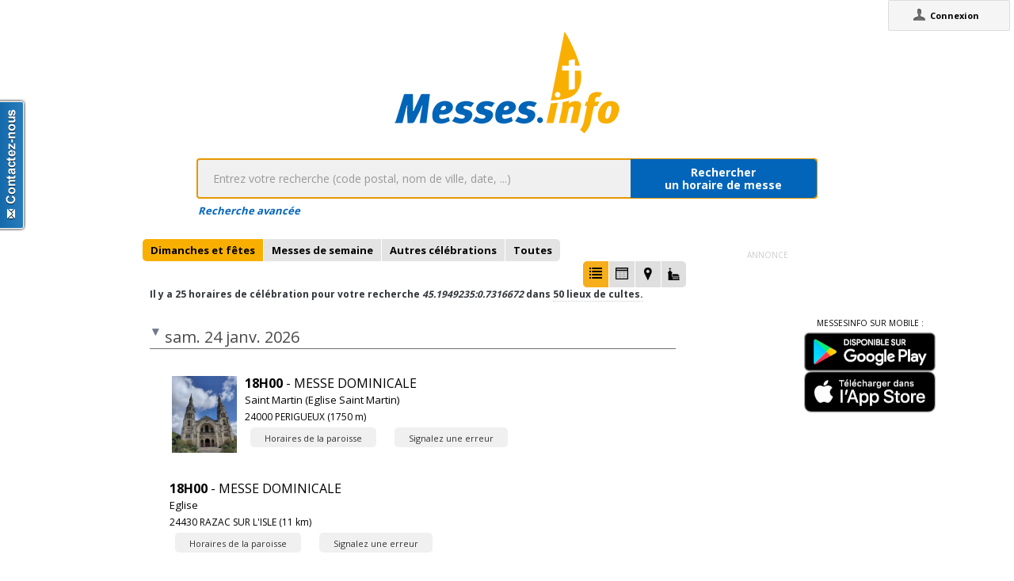

--- FILE ---
content_type: text/html;charset=utf-8
request_url: https://www.messes.info/horaires/45.1949235:0.7316672
body_size: 5709
content:
<!DOCTYPE html>
<!-- Google Tag Manager -->
<script>(function(w,d,s,l,i){w[l]=w[l]||[];w[l].push({'gtm.start':
new Date().getTime(),event:'gtm.js'});var f=d.getElementsByTagName(s)[0],
j=d.createElement(s),dl=l!='dataLayer'?'&l='+l:'';j.async=true;j.src=
'https://www.googletagmanager.com/gtm.js?id='+i+dl;f.parentNode.insertBefore(j,f);
})(window,document,'script','dataLayer','GTM-WDS8JVF');</script>
<!-- End Google Tag Manager -->
<!--[if lt IE 7]><html class="no-js lt-ie9 lt-ie8 lt-ie7"><![endif]-->
<!--[if IE 7]><html class="no-js lt-ie9 lt-ie8"><![endif]-->
<!--[if IE 8]><html class="no-js lt-ie9"><![endif]-->
<!--[if gt IE 8]><!--><html class="no-js"><!--<![endif]-->
<html lang="fr">
<head>
<meta http-equiv="X-UA-Compatible" content="IE=9">
<meta charset="UTF-8" />
<meta name="gwt:property" content="locale=fr" />
<meta name="gwt:property" content="region=" />
<meta http-equiv="Content-Language" content="fr" />
<meta name="COPYRIGHT" content="Copyright (c) CEF.fr" />
<meta name="ROBOTS" content="index,follow" />
<meta name="OWNER" content="messesinfo@cef.fr" />
<meta name="DOCUMENTCOUNTRYCODE" content="fr" />
<meta name="DOCUMENTLANGUAGECODE" content="fr" />
<meta name="DESCRIPTION" content="" />
<meta name="KEYWORDS"
content=", horaires, heures, messes, infos, fêtes, religieuses, célébrations, églises, catholique, france, paroisses, horaires des messes, cef, chrétiens, religions, Dieu, diocèses" />
<meta name="REVISIT-AFTER" content="10 days" />
<meta name="Author-Corporate" content="CEF" />
<meta name="Author-Url" content="https://messes.info/" />
<meta name="Author-Name" content="CEF" />
<meta name="apple-mobile-web-app-capable" content="yes" />
<meta name="apple-mobile-web-app-status-bar-style" content="black" />
<meta name="viewport" content="width=device-width,initial-scale=1.0,maximum-scale=1.0,user-scalable=0" />
<meta name="google-site-verification"
content="0PnvZqKElwm37qSUMauyS_MLwRgd9xbaLYgnZAy_a_s" />
<!-- app banner -->
<meta name="smartbanner:title" content="MessesInfo">
<meta name="smartbanner:author" content="CEF - Bayard Service">
<meta name="smartbanner:price" content="Gratuit">
<meta name="smartbanner:price-suffix-apple" content=" - Sur l'App Store">
<meta name="smartbanner:price-suffix-google" content=" - Google Play">
<meta name="smartbanner:icon-apple" content="https://is2-ssl.mzstatic.com/image/thumb/Purple128/v4/ae/ad/19/aead1912-3532-00b2-72bd-10ecaddf0a44/AppIcon-1x_U007emarketing-85-220-0-9.png/230x0w.jpg">
<meta name="smartbanner:icon-google" content="https://is2-ssl.mzstatic.com/image/thumb/Purple128/v4/ae/ad/19/aead1912-3532-00b2-72bd-10ecaddf0a44/AppIcon-1x_U007emarketing-85-220-0-9.png/230x0w.jpg">
<meta name="smartbanner:button" content="Installer">
<meta name="smartbanner:button-url-apple" content="https://itunes.apple.com/fr/app/messes-info/id401133067?mt=8">
<meta name="smartbanner:button-url-google" content="https://play.google.com/store/apps/details?id=cef.messesinfo&hl=fr">
<meta name="smartbanner:enabled-platforms" content="android,ios">
<!-- <meta name="smartbanner:hide-ttl" content="0"> -->
<!--<meta name="smartbanner:hide-path" content="/">-->
<!--<meta name="smartbanner:disable-positioning" content="true">-->
<!-- Enable for all platforms -->
<!--<meta name="smartbanner:include-user-agent-regex" content=".*">-->
<!--<meta name="smartbanner:custom-design-modifier" content="ios">-->
<link rel="stylesheet" href="/css/smartbanner.min.css">
<script src="/js/smartbanner.min.js"></script>
<!-- End app banner -->
<link rel="apple-touch-startup-image" href="/favicon.png">
<link rel="apple-touch-icon" href="/favicon.png">
<link rel="icon" href="/favicon.png" type="image/png">
<link rel="alternate" type="application/json+oembed"
href="https://www.messes.info:443/api/oembed?url=https%3A%2F%2Fmesses.info%2Fhoraires%2F45.1949235%253A0.7316672&format=json"
title="Recherche d'horaires: 45.1949235:0.7316672" />
<link rel="alternate" type="text/xml+oembed"
href="https://www.messes.info:443/api/oembed?url=https%3A%2F%2Fmesses.info%2Fhoraires%2F45.1949235%253A0.7316672&format=xml"
title="Recherche d'horaires: 45.1949235:0.7316672" />
<!--[if lt IE 9]>
<script src="/js/html5-3.6-respond-1.1.0.min.js"></script>
<![endif]-->
<title>Recherche d'horaires: 45.1949235:0.7316672</title>
<link rel="canonical" href="https://messes.info/horaires/45.1949235%3A0.7316672" />
<meta property="og:description" content="" />
<meta property="og:image"
content="/images/logos/messesinfo/logo.png" />
<meta property="og:title" content="Recherche d'horaires: 45.1949235:0.7316672" />
<meta property="og:url" content="https://messes.info/horaires/45.1949235%3A0.7316672" />
<meta property="og:site_name" content="Eglise info" />
<meta property="og:locale" content="fr" />
<meta property="og:type" content="non_profit" />
<meta property="fb:admins" value="552489585,100000931266774" />
<meta property="fb:app_id" value="225004474229922" />
<link rel="stylesheet" id="htmlstylesheet" href="/css/style.min.css">
<link rel="stylesheet" href="https://use.fontawesome.com/releases/v5.7.0/css/all.css" integrity="sha384-lZN37f5QGtY3VHgisS14W3ExzMWZxybE1SJSEsQp9S+oqd12jhcu+A56Ebc1zFSJ" crossorigin="anonymous">
<link rel="stylesheet" href="/css/font.css">
<link rel="stylesheet" href="https://unpkg.com/leaflet@1.0.0/dist/leaflet.css" />
<script src="https://unpkg.com/leaflet@1.0.0/dist/leaflet.js"></script>
<style>
#loading-container {
width: 22em;
height: 8em;
text-align: center;
font-size: 14px;
position: absolute;
left: 50%;
top: 25%;
margin-left: -11em;
background-color: white;
border: 2px solid #f8ae01;
-webkit-border-radius: 5px;
-webkit-box-shadow: 3px 3px 13px #0d0d0d;
-moz-box-shadow: 3px 3px 13px #0d0d0d;
box-shadow: 3px 3px 13px #0d0d0d;
-moz-border-radius: 5px;
border-radius: 5px;
padding: 4px;
font-family: sans-serif
}
#return-mobile {
right: 339px;
color: #A00;
top: 4px;
font-weight: bold;
}
#htmlversion {
display: none;
}
</style>
<script type="text/javascript" language="javascript"
src="https://ajax.googleapis.com/ajax/libs/jquery/1.12.4/jquery.min.js"></script>
<script type="text/javascript" language="javascript"
src="/kephas/kephas.nocache.js"></script>
<script src="https://maps.googleapis.com/maps/api/js?key=AIzaSyCGqGagIPspQRAM79fhzqgM4jW1roHGCwI&language=fr&libraries=drawing,geometry,visualization" type="text/javascript"></script>
<script src="/js/content-mask_js.js" type="text/javascript"></script>
<link rel="stylesheet" href="/css/breadcrumb-simple.css">
</head>
<body>
<!-- Google Tag Manager (noscript) -->
<noscript><iframe src="https://www.googletagmanager.com/ns.html?id=GTM-WDS8JVF"
height="0" width="0" style="display:none;visibility:hidden"></iframe></noscript>
<!-- End Google Tag Manager (noscript) -->
<div id='cef-root'></div>
<p id="cef-top-box" style="margin-bottom: 0px; width: 100%;">
<a id="return-mobile" href="https://www.messes.info:443/horaires/45.1949235%3A0.7316672.html" rel="noIndex" class="noprint">Passer en version mobile
du site</a>
</p>
<iframe src="javascript:''" id="__gwt_historyFrame" tabIndex='-1'
style="position: absolute; width: 0; height: 0; border: 0"></iframe>
<link rel="stylesheet" href="/css/custom.css">
<!--googleoff: all-->
<noscript>
<div
style="width: 22em; position: absolute; left: 50%; margin-left: -11em; color: red; background-color: white; border: 1px solid red; padding: 4px; font-family: sans-serif">
Votre navigateur doit pouvoir exécuter le javascript pour pouvoir
voir ce site</div>
</noscript>
<div id="loading-container" class="noprint">
<span style="line-height: 8em;">Chargement en cours ... <img
src="/images/ajax-loader.gif" /></span>
</div>
<script type="text/javascript">
var egliseinfo = {
email: "",
user: "",
admin: false,
city: "columbus",
latlng: "39.962511:-83.003222",
lang: "fr",
region: "",
secureurl: "https://messes.info/",
version: "2-3.474652204387343698",
googleTagManagerID: "GTM-WDS8JVF",
habillagePubFlag: "non",
geoLocFlag: "oui"
};
</script>
<!--googleon: all-->
<div id="htmlversion">
<div class="header-container">
<header class="wrapper clearfix">
<img
src="/images/logos/messesinfo/logo.png"
alt="logo eglises info" />
<h1 class="title">Recherche d'horaires: 45.1949235:0.7316672</h1>
<nav>
<ul>
<li><a href="/departements">Liste des départements</a></li>
<li><a href="/horaires/39.962511:-83.003222">A proximité de votre position</a></li>
<li><a href="/dioceses">Liste des diocèses</a></li>
</ul>
</nav>
</header>
</div>
<div class="main-container">
<div class="main wrapper clearfix">
<aside>
<form method="get" action="/horaires/" style="display: inline;">
<h3>Rechercher une messe / une célébration :</h3><input type=text name="search"
style="width: 260px;"> <input type="submit" value="OK">
</form>
</aside>
<aside>
<form method="get" action="/annuaire/" style="display: inline;">
<h3>Rechercher une église / un lieu de culte :</h3><input type=text name="search"
style="width: 260px;"> <input type="submit" value="OK">
</form>
</aside>
<aside>
</aside>
<h1>Recherche d'horaires: 45.1949235:0.7316672</h1>
<div>
<article itemscope itemtype="http://schema.org/Event">
<h3>24 janv. 2026 - 18h00</h3>
<img src="https://lh3.googleusercontent.com/p/AF1QipM5nXGoVh82IuyMdEZpWoz1MxxjuC98fYl9wHhP=s680-w680-h510-rw" itemprop="image" alt="photo de Saint Martin (Eglise Saint Martin)"/>
<h4><a href="/lieu/24/perigueux/saint-martin" itemprop="url"><span itemprop="name">Saint Martin (Eglise Saint Martin)</span> à <span itemprop="addressLocality">PERIGUEUX</span></a></h4>
<div></div>
<div></div>
<div></div>
<meta itemprop="startDate" content="2026-01-24T18:00">
<div itemprop="address" itemscope itemtype="http://schema.org/PostalAddress">
<span itemprop="streetAddress">7 Place Saint Martin</span>,
<span itemprop="postalCode">24000</span>
<span itemprop="addressLocality">PERIGUEUX</span>
</div>
<div itemprop="geo" itemscope itemtype="http://schema.org/GeoCoordinates">
<div>Coordonnées : 45,188:0,712</div>
<meta itemprop="latitude" content="45.1881177" />
<meta itemprop="longitude" content="0.7116032" />
</div>
<div itemprop="containedIn" itemtype="http://schema.org/PlaceOfWorship">
<a href="/communaute/ps/24/saint-front-saint-etienne" itemprop="url">Paroisse : <span itemprop="name">Saint Front Saint Etienne (Saint Front Saint Etienne)</span></a>
<div itemprop="containedIn" itemtype="http://schema.org/PlaceOfWorship">
<a href="/communaute/ps/perigord-centre" itemprop="url">Secteur : <span itemprop="name">Périgord Centre</span></a>
</div>
</div>
<div><a href="/horaires/45.1881177:0.7116032">Messes à proximité<abbr> de Saint Martin (Eglise Saint Martin) à PERIGUEUX</abbr></a></div>
<div><a href="/annuaire/45.1881177:0.7116032">Églises à proximité<abbr> de Saint Martin (Eglise Saint Martin) à PERIGUEUX</abbr></a></div>
<i>Mise à jour : 5 nov. 2024</i>
</article>
<article itemscope itemtype="http://schema.org/Event">
<h3>24 janv. 2026 - 18h00</h3>
<h4><a href="/lieu/24/razac-sur-l-isle/eglise" itemprop="url"><span itemprop="name">Eglise</span> à <span itemprop="addressLocality">RAZAC SUR L'ISLE</span></a></h4>
<div></div>
<div></div>
<div></div>
<meta itemprop="startDate" content="2026-01-24T18:00">
<div itemprop="address" itemscope itemtype="http://schema.org/PostalAddress">
<span itemprop="streetAddress"></span>,
<span itemprop="postalCode">24430</span>
<span itemprop="addressLocality">RAZAC SUR L'ISLE</span>
</div>
<div itemprop="geo" itemscope itemtype="http://schema.org/GeoCoordinates">
<div>Coordonnées : 45,164:0,599</div>
<meta itemprop="latitude" content="45.164401" />
<meta itemprop="longitude" content="0.5994865" />
</div>
<div itemprop="containedIn" itemtype="http://schema.org/PlaceOfWorship">
<a href="/communaute/ps/24/saint-pierre-saint-paul-des-rives-de-l-isle" itemprop="url">Paroisse : <span itemprop="name">Saint Pierre Saint Paul des Rives de l'Isle</span></a>
<div itemprop="containedIn" itemtype="http://schema.org/PlaceOfWorship">
<a href="/communaute/ps/perigord-centre" itemprop="url">Secteur : <span itemprop="name">Périgord Centre</span></a>
</div>
</div>
<div><a href="/horaires/45.164401:0.5994865">Messes à proximité<abbr> de Eglise à RAZAC SUR L'ISLE</abbr></a></div>
<div><a href="/annuaire/45.164401:0.5994865">Églises à proximité<abbr> de Eglise à RAZAC SUR L'ISLE</abbr></a></div>
<i>Mise à jour : 4 janv. 2026</i>
</article>
<article itemscope itemtype="http://schema.org/Event">
<h3>24 janv. 2026 - 18h00</h3>
<h4><a href="/lieu/24/saint-pierre-de-chignac/eglise" itemprop="url"><span itemprop="name">Église Saint Pierre de Chignac</span> à <span itemprop="addressLocality">SAINT PIERRE DE CHIGNAC</span></a></h4>
<div></div>
<div></div>
<div></div>
<meta itemprop="startDate" content="2026-01-24T18:00">
<div itemprop="address" itemscope itemtype="http://schema.org/PostalAddress">
<span itemprop="streetAddress"></span>,
<span itemprop="postalCode">24330</span>
<span itemprop="addressLocality">SAINT PIERRE DE CHIGNAC</span>
</div>
<div itemprop="geo" itemscope itemtype="http://schema.org/GeoCoordinates">
<div>Coordonnées : 45,124:0,857</div>
<meta itemprop="latitude" content="45.1237992" />
<meta itemprop="longitude" content="0.8566955" />
</div>
<div itemprop="containedIn" itemtype="http://schema.org/PlaceOfWorship">
<a href="/communaute/ps/24/sainte-therese-du-manoire" itemprop="url">Paroisse : <span itemprop="name">Sainte Thérèse du Manoire (Sainte Thérèse du Manoire)</span></a>
<div itemprop="containedIn" itemtype="http://schema.org/PlaceOfWorship">
<a href="/communaute/ps/perigord-centre" itemprop="url">Secteur : <span itemprop="name">Périgord Centre</span></a>
</div>
</div>
<div><a href="/horaires/45.1237992:0.8566955">Messes à proximité<abbr> de Église Saint Pierre de Chignac à SAINT PIERRE DE CHIGNAC</abbr></a></div>
<div><a href="/annuaire/45.1237992:0.8566955">Églises à proximité<abbr> de Église Saint Pierre de Chignac à SAINT PIERRE DE CHIGNAC</abbr></a></div>
<i>Mise à jour : 14 août 2025</i>
</article>
<article itemscope itemtype="http://schema.org/Event">
<h3>25 janv. 2026 - 09h30</h3>
<img src="https://lh6.googleusercontent.com/proxy/Jzm2tUGXe0Z73qA1tWUg9bwJ58uTPqgt2sEoEoLe0cEqFf8UzVwgqdtdSN-Xc9aQqM_EBuKLTzAlye2RxeL4D6d7SqDkO8LdyCmk4ssnA15EgayL=s85" itemprop="image" alt="photo de Eglise de Chamiers"/>
<h4><a href="/lieu/24/coulounieix-chamiers/eglise-a-chamiers" itemprop="url"><span itemprop="name">Eglise de Chamiers</span> à <span itemprop="addressLocality">COULOUNIEIX CHAMIERS</span></a></h4>
<div></div>
<div></div>
<div></div>
<meta itemprop="startDate" content="2026-01-25T09:30">
<div itemprop="address" itemscope itemtype="http://schema.org/PostalAddress">
<span itemprop="streetAddress">104 Av. du Général de Gaulle</span>,
<span itemprop="postalCode">24660</span>
<span itemprop="addressLocality">COULOUNIEIX CHAMIERS</span>
</div>
<div itemprop="geo" itemscope itemtype="http://schema.org/GeoCoordinates">
<div>Coordonnées : 45,192:0,689</div>
<meta itemprop="latitude" content="45.1916871" />
<meta itemprop="longitude" content="0.6893079" />
</div>
<div itemprop="containedIn" itemtype="http://schema.org/PlaceOfWorship">
<a href="/communaute/ps/24/saint-front-saint-etienne" itemprop="url">Paroisse : <span itemprop="name">Saint Front Saint Etienne (Saint Front Saint Etienne)</span></a>
<div itemprop="containedIn" itemtype="http://schema.org/PlaceOfWorship">
<a href="/communaute/ps/perigord-centre" itemprop="url">Secteur : <span itemprop="name">Périgord Centre</span></a>
</div>
</div>
<div><a href="/horaires/45.1916871:0.6893079">Messes à proximité<abbr> de Eglise de Chamiers à COULOUNIEIX CHAMIERS</abbr></a></div>
<div><a href="/annuaire/45.1916871:0.6893079">Églises à proximité<abbr> de Eglise de Chamiers à COULOUNIEIX CHAMIERS</abbr></a></div>
<i>Mise à jour : 9 avr. 2025</i>
</article>
<article itemscope itemtype="http://schema.org/Event">
<h3>25 janv. 2026 - 10h30</h3>
<h4><a href="/lieu/24/perigueux/saint-georges" itemprop="url"><span itemprop="name">Saint Georges</span> à <span itemprop="addressLocality">PERIGUEUX</span></a></h4>
<div></div>
<div></div>
<div></div>
<meta itemprop="startDate" content="2026-01-25T10:30">
<div itemprop="address" itemscope itemtype="http://schema.org/PostalAddress">
<span itemprop="streetAddress"></span>,
<span itemprop="postalCode">24000</span>
<span itemprop="addressLocality">PERIGUEUX</span>
</div>
<div itemprop="geo" itemscope itemtype="http://schema.org/GeoCoordinates">
<div>Coordonnées : 45,189:0,715</div>
<meta itemprop="latitude" content="45.1893384" />
<meta itemprop="longitude" content="0.7152935" />
</div>
<div itemprop="containedIn" itemtype="http://schema.org/PlaceOfWorship">
<a href="/communaute/ps/24/sainte-therese-du-manoire" itemprop="url">Paroisse : <span itemprop="name">Sainte Thérèse du Manoire (Sainte Thérèse du Manoire)</span></a>
<div itemprop="containedIn" itemtype="http://schema.org/PlaceOfWorship">
<a href="/communaute/ps/perigord-centre" itemprop="url">Secteur : <span itemprop="name">Périgord Centre</span></a>
</div>
</div>
<div><a href="/horaires/45.1893384:0.7152935">Messes à proximité<abbr> de Saint Georges à PERIGUEUX</abbr></a></div>
<div><a href="/annuaire/45.1893384:0.7152935">Églises à proximité<abbr> de Saint Georges à PERIGUEUX</abbr></a></div>
<i>Mise à jour : 14 août 2025</i>
</article>
<article itemscope itemtype="http://schema.org/Event">
<h3>25 janv. 2026 - 11h00</h3>
<img src="https://theodia.org/api/image/8514/2000" itemprop="image" alt="photo de Église du Toulon"/>
<h4><a href="/lieu/24/perigueux/eglise-le-toulon" itemprop="url"><span itemprop="name">Église du Toulon</span> à <span itemprop="addressLocality">PERIGUEUX</span></a></h4>
<div></div>
<div></div>
<div></div>
<meta itemprop="startDate" content="2026-01-25T11:00">
<div itemprop="address" itemscope itemtype="http://schema.org/PostalAddress">
<span itemprop="streetAddress">33, Rue de l'Abîme</span>,
<span itemprop="postalCode">24000</span>
<span itemprop="addressLocality">PERIGUEUX</span>
</div>
<div itemprop="geo" itemscope itemtype="http://schema.org/GeoCoordinates">
<div>Coordonnées : 45,198:0,703</div>
<meta itemprop="latitude" content="45.1976258" />
<meta itemprop="longitude" content="0.70256" />
</div>
<div itemprop="containedIn" itemtype="http://schema.org/PlaceOfWorship">
<a href="/communaute/ps/24/saint-front-saint-etienne" itemprop="url">Paroisse : <span itemprop="name">Saint Front Saint Etienne (Saint Front Saint Etienne)</span></a>
<div itemprop="containedIn" itemtype="http://schema.org/PlaceOfWorship">
<a href="/communaute/ps/perigord-centre" itemprop="url">Secteur : <span itemprop="name">Périgord Centre</span></a>
</div>
</div>
<div><a href="/horaires/45.1976258:0.70256">Messes à proximité<abbr> de Église du Toulon à PERIGUEUX</abbr></a></div>
<div><a href="/annuaire/45.1976258:0.70256">Églises à proximité<abbr> de Église du Toulon à PERIGUEUX</abbr></a></div>
<i>Mise à jour : 9 avr. 2025</i>
</article>
<article itemscope itemtype="http://schema.org/Event">
<h3>25 janv. 2026 - 11h00</h3>
<img src="https://images.mnstatic.com/34/37/3437e3f00a8b4f86a70b056b6faa372c.jpg" itemprop="image" alt="photo de Cathédrale Saint Front"/>
<h4><a href="/lieu/24/perigueux/cathedrale-saint-front" itemprop="url"><span itemprop="name">Cathédrale Saint Front</span> à <span itemprop="addressLocality">PERIGUEUX</span></a></h4>
<div></div>
<div></div>
<div></div>
<meta itemprop="startDate" content="2026-01-25T11:00">
<div itemprop="address" itemscope itemtype="http://schema.org/PostalAddress">
<span itemprop="streetAddress">Place de la Clautre</span>,
<span itemprop="postalCode">24000</span>
<span itemprop="addressLocality">PERIGUEUX</span>
</div>
<div itemprop="geo" itemscope itemtype="http://schema.org/GeoCoordinates">
<div>Coordonnées : 45,184:0,723</div>
<meta itemprop="latitude" content="45.18353663" />
<meta itemprop="longitude" content="0.72275888" />
</div>
<div itemprop="containedIn" itemtype="http://schema.org/PlaceOfWorship">
<a href="/communaute/ps/24/saint-front-saint-etienne" itemprop="url">Paroisse : <span itemprop="name">Saint Front Saint Etienne (Saint Front Saint Etienne)</span></a>
<div itemprop="containedIn" itemtype="http://schema.org/PlaceOfWorship">
<a href="/communaute/ps/perigord-centre" itemprop="url">Secteur : <span itemprop="name">Périgord Centre</span></a>
</div>
</div>
<div><a href="/horaires/45.18353663:0.72275888">Messes à proximité<abbr> de Cathédrale Saint Front à PERIGUEUX</abbr></a></div>
<div><a href="/annuaire/45.18353663:0.72275888">Églises à proximité<abbr> de Cathédrale Saint Front à PERIGUEUX</abbr></a></div>
<i>Mise à jour : 9 avr. 2025</i>
</article>
<article itemscope itemtype="http://schema.org/Event">
<h3>31 janv. 2026 - 18h00</h3>
<h4><a href="/lieu/24/boulazac-agora/chapelle-saint-francois" itemprop="url"><span itemprop="name">Chapelle Saint-François</span> à <span itemprop="addressLocality">BOULAZAC Agora</span></a></h4>
<div></div>
<div></div>
<div></div>
<meta itemprop="startDate" content="2026-01-31T18:00">
<div itemprop="address" itemscope itemtype="http://schema.org/PostalAddress">
<span itemprop="streetAddress"></span>,
<span itemprop="postalCode">24750</span>
<span itemprop="addressLocality">BOULAZAC Agora</span>
</div>
<div itemprop="geo" itemscope itemtype="http://schema.org/GeoCoordinates">
<div>Coordonnées : 45,182:0,762</div>
<meta itemprop="latitude" content="45.182265" />
<meta itemprop="longitude" content="0.762256" />
</div>
<div itemprop="containedIn" itemtype="http://schema.org/PlaceOfWorship">
<a href="/communaute/ps/24/sainte-therese-du-manoire" itemprop="url">Paroisse : <span itemprop="name">Sainte Thérèse du Manoire (Sainte Thérèse du Manoire)</span></a>
<div itemprop="containedIn" itemtype="http://schema.org/PlaceOfWorship">
<a href="/communaute/ps/perigord-centre" itemprop="url">Secteur : <span itemprop="name">Périgord Centre</span></a>
</div>
</div>
<div><a href="/horaires/45.182265:0.762256">Messes à proximité<abbr> de Chapelle Saint-François à BOULAZAC Agora</abbr></a></div>
<div><a href="/annuaire/45.182265:0.762256">Églises à proximité<abbr> de Chapelle Saint-François à BOULAZAC Agora</abbr></a></div>
<i>Mise à jour : 14 août 2025</i>
</article>
<article itemscope itemtype="http://schema.org/Event">
<h3>31 janv. 2026 - 18h00</h3>
<img src="https://lh3.googleusercontent.com/p/AF1QipM5nXGoVh82IuyMdEZpWoz1MxxjuC98fYl9wHhP=s680-w680-h510-rw" itemprop="image" alt="photo de Saint Martin (Eglise Saint Martin)"/>
<h4><a href="/lieu/24/perigueux/saint-martin" itemprop="url"><span itemprop="name">Saint Martin (Eglise Saint Martin)</span> à <span itemprop="addressLocality">PERIGUEUX</span></a></h4>
<div></div>
<div></div>
<div></div>
<meta itemprop="startDate" content="2026-01-31T18:00">
<div itemprop="address" itemscope itemtype="http://schema.org/PostalAddress">
<span itemprop="streetAddress">7 Place Saint Martin</span>,
<span itemprop="postalCode">24000</span>
<span itemprop="addressLocality">PERIGUEUX</span>
</div>
<div itemprop="geo" itemscope itemtype="http://schema.org/GeoCoordinates">
<div>Coordonnées : 45,188:0,712</div>
<meta itemprop="latitude" content="45.1881177" />
<meta itemprop="longitude" content="0.7116032" />
</div>
<div itemprop="containedIn" itemtype="http://schema.org/PlaceOfWorship">
<a href="/communaute/ps/24/saint-front-saint-etienne" itemprop="url">Paroisse : <span itemprop="name">Saint Front Saint Etienne (Saint Front Saint Etienne)</span></a>
<div itemprop="containedIn" itemtype="http://schema.org/PlaceOfWorship">
<a href="/communaute/ps/perigord-centre" itemprop="url">Secteur : <span itemprop="name">Périgord Centre</span></a>
</div>
</div>
<div><a href="/horaires/45.1881177:0.7116032">Messes à proximité<abbr> de Saint Martin (Eglise Saint Martin) à PERIGUEUX</abbr></a></div>
<div><a href="/annuaire/45.1881177:0.7116032">Églises à proximité<abbr> de Saint Martin (Eglise Saint Martin) à PERIGUEUX</abbr></a></div>
<i>Mise à jour : 5 nov. 2024</i>
</article>
<article itemscope itemtype="http://schema.org/Event">
<h3>1 févr. 2026 - 09h30</h3>
<img src="https://lh6.googleusercontent.com/proxy/Jzm2tUGXe0Z73qA1tWUg9bwJ58uTPqgt2sEoEoLe0cEqFf8UzVwgqdtdSN-Xc9aQqM_EBuKLTzAlye2RxeL4D6d7SqDkO8LdyCmk4ssnA15EgayL=s85" itemprop="image" alt="photo de Eglise de Chamiers"/>
<h4><a href="/lieu/24/coulounieix-chamiers/eglise-a-chamiers" itemprop="url"><span itemprop="name">Eglise de Chamiers</span> à <span itemprop="addressLocality">COULOUNIEIX CHAMIERS</span></a></h4>
<div></div>
<div></div>
<div></div>
<meta itemprop="startDate" content="2026-02-01T09:30">
<div itemprop="address" itemscope itemtype="http://schema.org/PostalAddress">
<span itemprop="streetAddress">104 Av. du Général de Gaulle</span>,
<span itemprop="postalCode">24660</span>
<span itemprop="addressLocality">COULOUNIEIX CHAMIERS</span>
</div>
<div itemprop="geo" itemscope itemtype="http://schema.org/GeoCoordinates">
<div>Coordonnées : 45,192:0,689</div>
<meta itemprop="latitude" content="45.1916871" />
<meta itemprop="longitude" content="0.6893079" />
</div>
<div itemprop="containedIn" itemtype="http://schema.org/PlaceOfWorship">
<a href="/communaute/ps/24/saint-front-saint-etienne" itemprop="url">Paroisse : <span itemprop="name">Saint Front Saint Etienne (Saint Front Saint Etienne)</span></a>
<div itemprop="containedIn" itemtype="http://schema.org/PlaceOfWorship">
<a href="/communaute/ps/perigord-centre" itemprop="url">Secteur : <span itemprop="name">Périgord Centre</span></a>
</div>
</div>
<div><a href="/horaires/45.1916871:0.6893079">Messes à proximité<abbr> de Eglise de Chamiers à COULOUNIEIX CHAMIERS</abbr></a></div>
<div><a href="/annuaire/45.1916871:0.6893079">Églises à proximité<abbr> de Eglise de Chamiers à COULOUNIEIX CHAMIERS</abbr></a></div>
<i>Mise à jour : 9 avr. 2025</i>
</article>
<article itemscope itemtype="http://schema.org/Event">
<h3>1 févr. 2026 - 10h30</h3>
<h4><a href="/lieu/24/perigueux/saint-georges" itemprop="url"><span itemprop="name">Saint Georges</span> à <span itemprop="addressLocality">PERIGUEUX</span></a></h4>
<div></div>
<div></div>
<div></div>
<meta itemprop="startDate" content="2026-02-01T10:30">
<div itemprop="address" itemscope itemtype="http://schema.org/PostalAddress">
<span itemprop="streetAddress"></span>,
<span itemprop="postalCode">24000</span>
<span itemprop="addressLocality">PERIGUEUX</span>
</div>
<div itemprop="geo" itemscope itemtype="http://schema.org/GeoCoordinates">
<div>Coordonnées : 45,189:0,715</div>
<meta itemprop="latitude" content="45.1893384" />
<meta itemprop="longitude" content="0.7152935" />
</div>
<div itemprop="containedIn" itemtype="http://schema.org/PlaceOfWorship">
<a href="/communaute/ps/24/sainte-therese-du-manoire" itemprop="url">Paroisse : <span itemprop="name">Sainte Thérèse du Manoire (Sainte Thérèse du Manoire)</span></a>
<div itemprop="containedIn" itemtype="http://schema.org/PlaceOfWorship">
<a href="/communaute/ps/perigord-centre" itemprop="url">Secteur : <span itemprop="name">Périgord Centre</span></a>
</div>
</div>
<div><a href="/horaires/45.1893384:0.7152935">Messes à proximité<abbr> de Saint Georges à PERIGUEUX</abbr></a></div>
<div><a href="/annuaire/45.1893384:0.7152935">Églises à proximité<abbr> de Saint Georges à PERIGUEUX</abbr></a></div>
<i>Mise à jour : 14 août 2025</i>
</article>
<article itemscope itemtype="http://schema.org/Event">
<h3>1 févr. 2026 - 11h00</h3>
<img src="https://theodia.org/api/image/8514/2000" itemprop="image" alt="photo de Église du Toulon"/>
<h4><a href="/lieu/24/perigueux/eglise-le-toulon" itemprop="url"><span itemprop="name">Église du Toulon</span> à <span itemprop="addressLocality">PERIGUEUX</span></a></h4>
<div></div>
<div></div>
<div></div>
<meta itemprop="startDate" content="2026-02-01T11:00">
<div itemprop="address" itemscope itemtype="http://schema.org/PostalAddress">
<span itemprop="streetAddress">33, Rue de l'Abîme</span>,
<span itemprop="postalCode">24000</span>
<span itemprop="addressLocality">PERIGUEUX</span>
</div>
<div itemprop="geo" itemscope itemtype="http://schema.org/GeoCoordinates">
<div>Coordonnées : 45,198:0,703</div>
<meta itemprop="latitude" content="45.1976258" />
<meta itemprop="longitude" content="0.70256" />
</div>
<div itemprop="containedIn" itemtype="http://schema.org/PlaceOfWorship">
<a href="/communaute/ps/24/saint-front-saint-etienne" itemprop="url">Paroisse : <span itemprop="name">Saint Front Saint Etienne (Saint Front Saint Etienne)</span></a>
<div itemprop="containedIn" itemtype="http://schema.org/PlaceOfWorship">
<a href="/communaute/ps/perigord-centre" itemprop="url">Secteur : <span itemprop="name">Périgord Centre</span></a>
</div>
</div>
<div><a href="/horaires/45.1976258:0.70256">Messes à proximité<abbr> de Église du Toulon à PERIGUEUX</abbr></a></div>
<div><a href="/annuaire/45.1976258:0.70256">Églises à proximité<abbr> de Église du Toulon à PERIGUEUX</abbr></a></div>
<i>Mise à jour : 9 avr. 2025</i>
</article>
<article itemscope itemtype="http://schema.org/Event">
<h3>1 févr. 2026 - 11h00</h3>
<img src="https://images.mnstatic.com/34/37/3437e3f00a8b4f86a70b056b6faa372c.jpg" itemprop="image" alt="photo de Cathédrale Saint Front"/>
<h4><a href="/lieu/24/perigueux/cathedrale-saint-front" itemprop="url"><span itemprop="name">Cathédrale Saint Front</span> à <span itemprop="addressLocality">PERIGUEUX</span></a></h4>
<div></div>
<div></div>
<div></div>
<meta itemprop="startDate" content="2026-02-01T11:00">
<div itemprop="address" itemscope itemtype="http://schema.org/PostalAddress">
<span itemprop="streetAddress">Place de la Clautre</span>,
<span itemprop="postalCode">24000</span>
<span itemprop="addressLocality">PERIGUEUX</span>
</div>
<div itemprop="geo" itemscope itemtype="http://schema.org/GeoCoordinates">
<div>Coordonnées : 45,184:0,723</div>
<meta itemprop="latitude" content="45.18353663" />
<meta itemprop="longitude" content="0.72275888" />
</div>
<div itemprop="containedIn" itemtype="http://schema.org/PlaceOfWorship">
<a href="/communaute/ps/24/saint-front-saint-etienne" itemprop="url">Paroisse : <span itemprop="name">Saint Front Saint Etienne (Saint Front Saint Etienne)</span></a>
<div itemprop="containedIn" itemtype="http://schema.org/PlaceOfWorship">
<a href="/communaute/ps/perigord-centre" itemprop="url">Secteur : <span itemprop="name">Périgord Centre</span></a>
</div>
</div>
<div><a href="/horaires/45.18353663:0.72275888">Messes à proximité<abbr> de Cathédrale Saint Front à PERIGUEUX</abbr></a></div>
<div><a href="/annuaire/45.18353663:0.72275888">Églises à proximité<abbr> de Cathédrale Saint Front à PERIGUEUX</abbr></a></div>
<i>Mise à jour : 9 avr. 2025</i>
</article>
<article itemscope itemtype="http://schema.org/Event">
<h3>7 févr. 2026 - 18h00</h3>
<img src="https://lh3.googleusercontent.com/p/AF1QipM5nXGoVh82IuyMdEZpWoz1MxxjuC98fYl9wHhP=s680-w680-h510-rw" itemprop="image" alt="photo de Saint Martin (Eglise Saint Martin)"/>
<h4><a href="/lieu/24/perigueux/saint-martin" itemprop="url"><span itemprop="name">Saint Martin (Eglise Saint Martin)</span> à <span itemprop="addressLocality">PERIGUEUX</span></a></h4>
<div></div>
<div></div>
<div></div>
<meta itemprop="startDate" content="2026-02-07T18:00">
<div itemprop="address" itemscope itemtype="http://schema.org/PostalAddress">
<span itemprop="streetAddress">7 Place Saint Martin</span>,
<span itemprop="postalCode">24000</span>
<span itemprop="addressLocality">PERIGUEUX</span>
</div>
<div itemprop="geo" itemscope itemtype="http://schema.org/GeoCoordinates">
<div>Coordonnées : 45,188:0,712</div>
<meta itemprop="latitude" content="45.1881177" />
<meta itemprop="longitude" content="0.7116032" />
</div>
<div itemprop="containedIn" itemtype="http://schema.org/PlaceOfWorship">
<a href="/communaute/ps/24/saint-front-saint-etienne" itemprop="url">Paroisse : <span itemprop="name">Saint Front Saint Etienne (Saint Front Saint Etienne)</span></a>
<div itemprop="containedIn" itemtype="http://schema.org/PlaceOfWorship">
<a href="/communaute/ps/perigord-centre" itemprop="url">Secteur : <span itemprop="name">Périgord Centre</span></a>
</div>
</div>
<div><a href="/horaires/45.1881177:0.7116032">Messes à proximité<abbr> de Saint Martin (Eglise Saint Martin) à PERIGUEUX</abbr></a></div>
<div><a href="/annuaire/45.1881177:0.7116032">Églises à proximité<abbr> de Saint Martin (Eglise Saint Martin) à PERIGUEUX</abbr></a></div>
<i>Mise à jour : 5 nov. 2024</i>
</article>
<article itemscope itemtype="http://schema.org/Event">
<h3>7 févr. 2026 - 18h00</h3>
<h4><a href="/lieu/24/saint-pierre-de-chignac/eglise" itemprop="url"><span itemprop="name">Église Saint Pierre de Chignac</span> à <span itemprop="addressLocality">SAINT PIERRE DE CHIGNAC</span></a></h4>
<div></div>
<div></div>
<div></div>
<meta itemprop="startDate" content="2026-02-07T18:00">
<div itemprop="address" itemscope itemtype="http://schema.org/PostalAddress">
<span itemprop="streetAddress"></span>,
<span itemprop="postalCode">24330</span>
<span itemprop="addressLocality">SAINT PIERRE DE CHIGNAC</span>
</div>
<div itemprop="geo" itemscope itemtype="http://schema.org/GeoCoordinates">
<div>Coordonnées : 45,124:0,857</div>
<meta itemprop="latitude" content="45.1237992" />
<meta itemprop="longitude" content="0.8566955" />
</div>
<div itemprop="containedIn" itemtype="http://schema.org/PlaceOfWorship">
<a href="/communaute/ps/24/sainte-therese-du-manoire" itemprop="url">Paroisse : <span itemprop="name">Sainte Thérèse du Manoire (Sainte Thérèse du Manoire)</span></a>
<div itemprop="containedIn" itemtype="http://schema.org/PlaceOfWorship">
<a href="/communaute/ps/perigord-centre" itemprop="url">Secteur : <span itemprop="name">Périgord Centre</span></a>
</div>
</div>
<div><a href="/horaires/45.1237992:0.8566955">Messes à proximité<abbr> de Église Saint Pierre de Chignac à SAINT PIERRE DE CHIGNAC</abbr></a></div>
<div><a href="/annuaire/45.1237992:0.8566955">Églises à proximité<abbr> de Église Saint Pierre de Chignac à SAINT PIERRE DE CHIGNAC</abbr></a></div>
<i>Mise à jour : 14 août 2025</i>
</article>
<article itemscope itemtype="http://schema.org/Event">
<h3>8 févr. 2026 - 09h30</h3>
<img src="https://lh6.googleusercontent.com/proxy/Jzm2tUGXe0Z73qA1tWUg9bwJ58uTPqgt2sEoEoLe0cEqFf8UzVwgqdtdSN-Xc9aQqM_EBuKLTzAlye2RxeL4D6d7SqDkO8LdyCmk4ssnA15EgayL=s85" itemprop="image" alt="photo de Eglise de Chamiers"/>
<h4><a href="/lieu/24/coulounieix-chamiers/eglise-a-chamiers" itemprop="url"><span itemprop="name">Eglise de Chamiers</span> à <span itemprop="addressLocality">COULOUNIEIX CHAMIERS</span></a></h4>
<div></div>
<div></div>
<div></div>
<meta itemprop="startDate" content="2026-02-08T09:30">
<div itemprop="address" itemscope itemtype="http://schema.org/PostalAddress">
<span itemprop="streetAddress">104 Av. du Général de Gaulle</span>,
<span itemprop="postalCode">24660</span>
<span itemprop="addressLocality">COULOUNIEIX CHAMIERS</span>
</div>
<div itemprop="geo" itemscope itemtype="http://schema.org/GeoCoordinates">
<div>Coordonnées : 45,192:0,689</div>
<meta itemprop="latitude" content="45.1916871" />
<meta itemprop="longitude" content="0.6893079" />
</div>
<div itemprop="containedIn" itemtype="http://schema.org/PlaceOfWorship">
<a href="/communaute/ps/24/saint-front-saint-etienne" itemprop="url">Paroisse : <span itemprop="name">Saint Front Saint Etienne (Saint Front Saint Etienne)</span></a>
<div itemprop="containedIn" itemtype="http://schema.org/PlaceOfWorship">
<a href="/communaute/ps/perigord-centre" itemprop="url">Secteur : <span itemprop="name">Périgord Centre</span></a>
</div>
</div>
<div><a href="/horaires/45.1916871:0.6893079">Messes à proximité<abbr> de Eglise de Chamiers à COULOUNIEIX CHAMIERS</abbr></a></div>
<div><a href="/annuaire/45.1916871:0.6893079">Églises à proximité<abbr> de Eglise de Chamiers à COULOUNIEIX CHAMIERS</abbr></a></div>
<i>Mise à jour : 9 avr. 2025</i>
</article>
<article itemscope itemtype="http://schema.org/Event">
<h3>8 févr. 2026 - 10h30</h3>
<h4><a href="/lieu/24/perigueux/saint-georges" itemprop="url"><span itemprop="name">Saint Georges</span> à <span itemprop="addressLocality">PERIGUEUX</span></a></h4>
<div></div>
<div></div>
<div></div>
<meta itemprop="startDate" content="2026-02-08T10:30">
<div itemprop="address" itemscope itemtype="http://schema.org/PostalAddress">
<span itemprop="streetAddress"></span>,
<span itemprop="postalCode">24000</span>
<span itemprop="addressLocality">PERIGUEUX</span>
</div>
<div itemprop="geo" itemscope itemtype="http://schema.org/GeoCoordinates">
<div>Coordonnées : 45,189:0,715</div>
<meta itemprop="latitude" content="45.1893384" />
<meta itemprop="longitude" content="0.7152935" />
</div>
<div itemprop="containedIn" itemtype="http://schema.org/PlaceOfWorship">
<a href="/communaute/ps/24/sainte-therese-du-manoire" itemprop="url">Paroisse : <span itemprop="name">Sainte Thérèse du Manoire (Sainte Thérèse du Manoire)</span></a>
<div itemprop="containedIn" itemtype="http://schema.org/PlaceOfWorship">
<a href="/communaute/ps/perigord-centre" itemprop="url">Secteur : <span itemprop="name">Périgord Centre</span></a>
</div>
</div>
<div><a href="/horaires/45.1893384:0.7152935">Messes à proximité<abbr> de Saint Georges à PERIGUEUX</abbr></a></div>
<div><a href="/annuaire/45.1893384:0.7152935">Églises à proximité<abbr> de Saint Georges à PERIGUEUX</abbr></a></div>
<i>Mise à jour : 14 août 2025</i>
</article>
<article itemscope itemtype="http://schema.org/Event">
<h3>8 févr. 2026 - 11h00</h3>
<img src="https://theodia.org/api/image/8514/2000" itemprop="image" alt="photo de Église du Toulon"/>
<h4><a href="/lieu/24/perigueux/eglise-le-toulon" itemprop="url"><span itemprop="name">Église du Toulon</span> à <span itemprop="addressLocality">PERIGUEUX</span></a></h4>
<div></div>
<div></div>
<div></div>
<meta itemprop="startDate" content="2026-02-08T11:00">
<div itemprop="address" itemscope itemtype="http://schema.org/PostalAddress">
<span itemprop="streetAddress">33, Rue de l'Abîme</span>,
<span itemprop="postalCode">24000</span>
<span itemprop="addressLocality">PERIGUEUX</span>
</div>
<div itemprop="geo" itemscope itemtype="http://schema.org/GeoCoordinates">
<div>Coordonnées : 45,198:0,703</div>
<meta itemprop="latitude" content="45.1976258" />
<meta itemprop="longitude" content="0.70256" />
</div>
<div itemprop="containedIn" itemtype="http://schema.org/PlaceOfWorship">
<a href="/communaute/ps/24/saint-front-saint-etienne" itemprop="url">Paroisse : <span itemprop="name">Saint Front Saint Etienne (Saint Front Saint Etienne)</span></a>
<div itemprop="containedIn" itemtype="http://schema.org/PlaceOfWorship">
<a href="/communaute/ps/perigord-centre" itemprop="url">Secteur : <span itemprop="name">Périgord Centre</span></a>
</div>
</div>
<div><a href="/horaires/45.1976258:0.70256">Messes à proximité<abbr> de Église du Toulon à PERIGUEUX</abbr></a></div>
<div><a href="/annuaire/45.1976258:0.70256">Églises à proximité<abbr> de Église du Toulon à PERIGUEUX</abbr></a></div>
<i>Mise à jour : 9 avr. 2025</i>
</article>
<article itemscope itemtype="http://schema.org/Event">
<h3>8 févr. 2026 - 11h00</h3>
<img src="https://images.mnstatic.com/34/37/3437e3f00a8b4f86a70b056b6faa372c.jpg" itemprop="image" alt="photo de Cathédrale Saint Front"/>
<h4><a href="/lieu/24/perigueux/cathedrale-saint-front" itemprop="url"><span itemprop="name">Cathédrale Saint Front</span> à <span itemprop="addressLocality">PERIGUEUX</span></a></h4>
<div></div>
<div></div>
<div></div>
<meta itemprop="startDate" content="2026-02-08T11:00">
<div itemprop="address" itemscope itemtype="http://schema.org/PostalAddress">
<span itemprop="streetAddress">Place de la Clautre</span>,
<span itemprop="postalCode">24000</span>
<span itemprop="addressLocality">PERIGUEUX</span>
</div>
<div itemprop="geo" itemscope itemtype="http://schema.org/GeoCoordinates">
<div>Coordonnées : 45,184:0,723</div>
<meta itemprop="latitude" content="45.18353663" />
<meta itemprop="longitude" content="0.72275888" />
</div>
<div itemprop="containedIn" itemtype="http://schema.org/PlaceOfWorship">
<a href="/communaute/ps/24/saint-front-saint-etienne" itemprop="url">Paroisse : <span itemprop="name">Saint Front Saint Etienne (Saint Front Saint Etienne)</span></a>
<div itemprop="containedIn" itemtype="http://schema.org/PlaceOfWorship">
<a href="/communaute/ps/perigord-centre" itemprop="url">Secteur : <span itemprop="name">Périgord Centre</span></a>
</div>
</div>
<div><a href="/horaires/45.18353663:0.72275888">Messes à proximité<abbr> de Cathédrale Saint Front à PERIGUEUX</abbr></a></div>
<div><a href="/annuaire/45.18353663:0.72275888">Églises à proximité<abbr> de Cathédrale Saint Front à PERIGUEUX</abbr></a></div>
<i>Mise à jour : 9 avr. 2025</i>
</article>
<article itemscope itemtype="http://schema.org/Event">
<h3>14 févr. 2026 - 18h00</h3>
<img src="https://lh3.googleusercontent.com/p/AF1QipM5nXGoVh82IuyMdEZpWoz1MxxjuC98fYl9wHhP=s680-w680-h510-rw" itemprop="image" alt="photo de Saint Martin (Eglise Saint Martin)"/>
<h4><a href="/lieu/24/perigueux/saint-martin" itemprop="url"><span itemprop="name">Saint Martin (Eglise Saint Martin)</span> à <span itemprop="addressLocality">PERIGUEUX</span></a></h4>
<div></div>
<div></div>
<div></div>
<meta itemprop="startDate" content="2026-02-14T18:00">
<div itemprop="address" itemscope itemtype="http://schema.org/PostalAddress">
<span itemprop="streetAddress">7 Place Saint Martin</span>,
<span itemprop="postalCode">24000</span>
<span itemprop="addressLocality">PERIGUEUX</span>
</div>
<div itemprop="geo" itemscope itemtype="http://schema.org/GeoCoordinates">
<div>Coordonnées : 45,188:0,712</div>
<meta itemprop="latitude" content="45.1881177" />
<meta itemprop="longitude" content="0.7116032" />
</div>
<div itemprop="containedIn" itemtype="http://schema.org/PlaceOfWorship">
<a href="/communaute/ps/24/saint-front-saint-etienne" itemprop="url">Paroisse : <span itemprop="name">Saint Front Saint Etienne (Saint Front Saint Etienne)</span></a>
<div itemprop="containedIn" itemtype="http://schema.org/PlaceOfWorship">
<a href="/communaute/ps/perigord-centre" itemprop="url">Secteur : <span itemprop="name">Périgord Centre</span></a>
</div>
</div>
<div><a href="/horaires/45.1881177:0.7116032">Messes à proximité<abbr> de Saint Martin (Eglise Saint Martin) à PERIGUEUX</abbr></a></div>
<div><a href="/annuaire/45.1881177:0.7116032">Églises à proximité<abbr> de Saint Martin (Eglise Saint Martin) à PERIGUEUX</abbr></a></div>
<i>Mise à jour : 5 nov. 2024</i>
</article>
<article itemscope itemtype="http://schema.org/Event">
<h3>14 févr. 2026 - 18h00</h3>
<h4><a href="/lieu/24/boulazac-agora/chapelle-saint-francois" itemprop="url"><span itemprop="name">Chapelle Saint-François</span> à <span itemprop="addressLocality">BOULAZAC Agora</span></a></h4>
<div></div>
<div></div>
<div></div>
<meta itemprop="startDate" content="2026-02-14T18:00">
<div itemprop="address" itemscope itemtype="http://schema.org/PostalAddress">
<span itemprop="streetAddress"></span>,
<span itemprop="postalCode">24750</span>
<span itemprop="addressLocality">BOULAZAC Agora</span>
</div>
<div itemprop="geo" itemscope itemtype="http://schema.org/GeoCoordinates">
<div>Coordonnées : 45,182:0,762</div>
<meta itemprop="latitude" content="45.182265" />
<meta itemprop="longitude" content="0.762256" />
</div>
<div itemprop="containedIn" itemtype="http://schema.org/PlaceOfWorship">
<a href="/communaute/ps/24/sainte-therese-du-manoire" itemprop="url">Paroisse : <span itemprop="name">Sainte Thérèse du Manoire (Sainte Thérèse du Manoire)</span></a>
<div itemprop="containedIn" itemtype="http://schema.org/PlaceOfWorship">
<a href="/communaute/ps/perigord-centre" itemprop="url">Secteur : <span itemprop="name">Périgord Centre</span></a>
</div>
</div>
<div><a href="/horaires/45.182265:0.762256">Messes à proximité<abbr> de Chapelle Saint-François à BOULAZAC Agora</abbr></a></div>
<div><a href="/annuaire/45.182265:0.762256">Églises à proximité<abbr> de Chapelle Saint-François à BOULAZAC Agora</abbr></a></div>
<i>Mise à jour : 14 août 2025</i>
</article>
<article itemscope itemtype="http://schema.org/Event">
<h3>15 févr. 2026 - 09h30</h3>
<img src="https://lh6.googleusercontent.com/proxy/Jzm2tUGXe0Z73qA1tWUg9bwJ58uTPqgt2sEoEoLe0cEqFf8UzVwgqdtdSN-Xc9aQqM_EBuKLTzAlye2RxeL4D6d7SqDkO8LdyCmk4ssnA15EgayL=s85" itemprop="image" alt="photo de Eglise de Chamiers"/>
<h4><a href="/lieu/24/coulounieix-chamiers/eglise-a-chamiers" itemprop="url"><span itemprop="name">Eglise de Chamiers</span> à <span itemprop="addressLocality">COULOUNIEIX CHAMIERS</span></a></h4>
<div></div>
<div></div>
<div></div>
<meta itemprop="startDate" content="2026-02-15T09:30">
<div itemprop="address" itemscope itemtype="http://schema.org/PostalAddress">
<span itemprop="streetAddress">104 Av. du Général de Gaulle</span>,
<span itemprop="postalCode">24660</span>
<span itemprop="addressLocality">COULOUNIEIX CHAMIERS</span>
</div>
<div itemprop="geo" itemscope itemtype="http://schema.org/GeoCoordinates">
<div>Coordonnées : 45,192:0,689</div>
<meta itemprop="latitude" content="45.1916871" />
<meta itemprop="longitude" content="0.6893079" />
</div>
<div itemprop="containedIn" itemtype="http://schema.org/PlaceOfWorship">
<a href="/communaute/ps/24/saint-front-saint-etienne" itemprop="url">Paroisse : <span itemprop="name">Saint Front Saint Etienne (Saint Front Saint Etienne)</span></a>
<div itemprop="containedIn" itemtype="http://schema.org/PlaceOfWorship">
<a href="/communaute/ps/perigord-centre" itemprop="url">Secteur : <span itemprop="name">Périgord Centre</span></a>
</div>
</div>
<div><a href="/horaires/45.1916871:0.6893079">Messes à proximité<abbr> de Eglise de Chamiers à COULOUNIEIX CHAMIERS</abbr></a></div>
<div><a href="/annuaire/45.1916871:0.6893079">Églises à proximité<abbr> de Eglise de Chamiers à COULOUNIEIX CHAMIERS</abbr></a></div>
<i>Mise à jour : 9 avr. 2025</i>
</article>
<article itemscope itemtype="http://schema.org/Event">
<h3>15 févr. 2026 - 10h30</h3>
<h4><a href="/lieu/24/perigueux/saint-georges" itemprop="url"><span itemprop="name">Saint Georges</span> à <span itemprop="addressLocality">PERIGUEUX</span></a></h4>
<div></div>
<div></div>
<div></div>
<meta itemprop="startDate" content="2026-02-15T10:30">
<div itemprop="address" itemscope itemtype="http://schema.org/PostalAddress">
<span itemprop="streetAddress"></span>,
<span itemprop="postalCode">24000</span>
<span itemprop="addressLocality">PERIGUEUX</span>
</div>
<div itemprop="geo" itemscope itemtype="http://schema.org/GeoCoordinates">
<div>Coordonnées : 45,189:0,715</div>
<meta itemprop="latitude" content="45.1893384" />
<meta itemprop="longitude" content="0.7152935" />
</div>
<div itemprop="containedIn" itemtype="http://schema.org/PlaceOfWorship">
<a href="/communaute/ps/24/sainte-therese-du-manoire" itemprop="url">Paroisse : <span itemprop="name">Sainte Thérèse du Manoire (Sainte Thérèse du Manoire)</span></a>
<div itemprop="containedIn" itemtype="http://schema.org/PlaceOfWorship">
<a href="/communaute/ps/perigord-centre" itemprop="url">Secteur : <span itemprop="name">Périgord Centre</span></a>
</div>
</div>
<div><a href="/horaires/45.1893384:0.7152935">Messes à proximité<abbr> de Saint Georges à PERIGUEUX</abbr></a></div>
<div><a href="/annuaire/45.1893384:0.7152935">Églises à proximité<abbr> de Saint Georges à PERIGUEUX</abbr></a></div>
<i>Mise à jour : 14 août 2025</i>
</article>
<article itemscope itemtype="http://schema.org/Event">
<h3>15 févr. 2026 - 11h00</h3>
<img src="https://theodia.org/api/image/8514/2000" itemprop="image" alt="photo de Église du Toulon"/>
<h4><a href="/lieu/24/perigueux/eglise-le-toulon" itemprop="url"><span itemprop="name">Église du Toulon</span> à <span itemprop="addressLocality">PERIGUEUX</span></a></h4>
<div></div>
<div></div>
<div></div>
<meta itemprop="startDate" content="2026-02-15T11:00">
<div itemprop="address" itemscope itemtype="http://schema.org/PostalAddress">
<span itemprop="streetAddress">33, Rue de l'Abîme</span>,
<span itemprop="postalCode">24000</span>
<span itemprop="addressLocality">PERIGUEUX</span>
</div>
<div itemprop="geo" itemscope itemtype="http://schema.org/GeoCoordinates">
<div>Coordonnées : 45,198:0,703</div>
<meta itemprop="latitude" content="45.1976258" />
<meta itemprop="longitude" content="0.70256" />
</div>
<div itemprop="containedIn" itemtype="http://schema.org/PlaceOfWorship">
<a href="/communaute/ps/24/saint-front-saint-etienne" itemprop="url">Paroisse : <span itemprop="name">Saint Front Saint Etienne (Saint Front Saint Etienne)</span></a>
<div itemprop="containedIn" itemtype="http://schema.org/PlaceOfWorship">
<a href="/communaute/ps/perigord-centre" itemprop="url">Secteur : <span itemprop="name">Périgord Centre</span></a>
</div>
</div>
<div><a href="/horaires/45.1976258:0.70256">Messes à proximité<abbr> de Église du Toulon à PERIGUEUX</abbr></a></div>
<div><a href="/annuaire/45.1976258:0.70256">Églises à proximité<abbr> de Église du Toulon à PERIGUEUX</abbr></a></div>
<i>Mise à jour : 9 avr. 2025</i>
</article>
<article itemscope itemtype="http://schema.org/Event">
<h3>15 févr. 2026 - 11h00</h3>
<img src="https://images.mnstatic.com/34/37/3437e3f00a8b4f86a70b056b6faa372c.jpg" itemprop="image" alt="photo de Cathédrale Saint Front"/>
<h4><a href="/lieu/24/perigueux/cathedrale-saint-front" itemprop="url"><span itemprop="name">Cathédrale Saint Front</span> à <span itemprop="addressLocality">PERIGUEUX</span></a></h4>
<div></div>
<div></div>
<div></div>
<meta itemprop="startDate" content="2026-02-15T11:00">
<div itemprop="address" itemscope itemtype="http://schema.org/PostalAddress">
<span itemprop="streetAddress">Place de la Clautre</span>,
<span itemprop="postalCode">24000</span>
<span itemprop="addressLocality">PERIGUEUX</span>
</div>
<div itemprop="geo" itemscope itemtype="http://schema.org/GeoCoordinates">
<div>Coordonnées : 45,184:0,723</div>
<meta itemprop="latitude" content="45.18353663" />
<meta itemprop="longitude" content="0.72275888" />
</div>
<div itemprop="containedIn" itemtype="http://schema.org/PlaceOfWorship">
<a href="/communaute/ps/24/saint-front-saint-etienne" itemprop="url">Paroisse : <span itemprop="name">Saint Front Saint Etienne (Saint Front Saint Etienne)</span></a>
<div itemprop="containedIn" itemtype="http://schema.org/PlaceOfWorship">
<a href="/communaute/ps/perigord-centre" itemprop="url">Secteur : <span itemprop="name">Périgord Centre</span></a>
</div>
</div>
<div><a href="/horaires/45.18353663:0.72275888">Messes à proximité<abbr> de Cathédrale Saint Front à PERIGUEUX</abbr></a></div>
<div><a href="/annuaire/45.18353663:0.72275888">Églises à proximité<abbr> de Cathédrale Saint Front à PERIGUEUX</abbr></a></div>
<i>Mise à jour : 9 avr. 2025</i>
</article>
</div>
</div>
</div>
<div class="footer-container">
<footer class="wrapper">
<a href="http://eglise.catholique.fr/">Conférence des évêques de
France</a> - <a
href="http://aide.egliseinfo.catholique.fr/mentions_legales/" rel="noIndex,noFollow">mentions
légales</a> - <a
href="http://soutenir-messesinfo.catholique.fr/">
Soutenir</a> - <a
href="mailto:contact@messesinfo.cef.fr" rel="noIndex,noFollow">écrivez-nous</a>
- <a href="http://aide.egliseinfo.catholique.fr/integration-des-horaires/">Mettre
les horaires de MessesInfo sur votre site</a>
<br/><small>Version: 2-3.474652204387343698</small>
</footer>
</div>
</div>
</body>
</html>

--- FILE ---
content_type: text/html;charset=utf-8
request_url: https://www.messes.info/horaires/45.1949235:0.7316672
body_size: 5897
content:
<!DOCTYPE html>
<!-- Google Tag Manager -->
<script>(function(w,d,s,l,i){w[l]=w[l]||[];w[l].push({'gtm.start':
new Date().getTime(),event:'gtm.js'});var f=d.getElementsByTagName(s)[0],
j=d.createElement(s),dl=l!='dataLayer'?'&l='+l:'';j.async=true;j.src=
'https://www.googletagmanager.com/gtm.js?id='+i+dl;f.parentNode.insertBefore(j,f);
})(window,document,'script','dataLayer','GTM-WDS8JVF');</script>
<!-- End Google Tag Manager -->
<!--[if lt IE 7]><html class="no-js lt-ie9 lt-ie8 lt-ie7"><![endif]-->
<!--[if IE 7]><html class="no-js lt-ie9 lt-ie8"><![endif]-->
<!--[if IE 8]><html class="no-js lt-ie9"><![endif]-->
<!--[if gt IE 8]><!--><html class="no-js"><!--<![endif]-->
<html lang="fr">
<head>
<meta http-equiv="X-UA-Compatible" content="IE=9">
<meta charset="UTF-8" />
<meta name="gwt:property" content="locale=fr" />
<meta name="gwt:property" content="region=" />
<meta http-equiv="Content-Language" content="fr" />
<meta name="COPYRIGHT" content="Copyright (c) CEF.fr" />
<meta name="ROBOTS" content="index,follow" />
<meta name="OWNER" content="messesinfo@cef.fr" />
<meta name="DOCUMENTCOUNTRYCODE" content="fr" />
<meta name="DOCUMENTLANGUAGECODE" content="fr" />
<meta name="DESCRIPTION" content="" />
<meta name="KEYWORDS"
content=", horaires, heures, messes, infos, fêtes, religieuses, célébrations, églises, catholique, france, paroisses, horaires des messes, cef, chrétiens, religions, Dieu, diocèses" />
<meta name="REVISIT-AFTER" content="10 days" />
<meta name="Author-Corporate" content="CEF" />
<meta name="Author-Url" content="https://messes.info/" />
<meta name="Author-Name" content="CEF" />
<meta name="apple-mobile-web-app-capable" content="yes" />
<meta name="apple-mobile-web-app-status-bar-style" content="black" />
<meta name="viewport" content="width=device-width,initial-scale=1.0,maximum-scale=1.0,user-scalable=0" />
<meta name="google-site-verification"
content="0PnvZqKElwm37qSUMauyS_MLwRgd9xbaLYgnZAy_a_s" />
<!-- app banner -->
<meta name="smartbanner:title" content="MessesInfo">
<meta name="smartbanner:author" content="CEF - Bayard Service">
<meta name="smartbanner:price" content="Gratuit">
<meta name="smartbanner:price-suffix-apple" content=" - Sur l'App Store">
<meta name="smartbanner:price-suffix-google" content=" - Google Play">
<meta name="smartbanner:icon-apple" content="https://is2-ssl.mzstatic.com/image/thumb/Purple128/v4/ae/ad/19/aead1912-3532-00b2-72bd-10ecaddf0a44/AppIcon-1x_U007emarketing-85-220-0-9.png/230x0w.jpg">
<meta name="smartbanner:icon-google" content="https://is2-ssl.mzstatic.com/image/thumb/Purple128/v4/ae/ad/19/aead1912-3532-00b2-72bd-10ecaddf0a44/AppIcon-1x_U007emarketing-85-220-0-9.png/230x0w.jpg">
<meta name="smartbanner:button" content="Installer">
<meta name="smartbanner:button-url-apple" content="https://itunes.apple.com/fr/app/messes-info/id401133067?mt=8">
<meta name="smartbanner:button-url-google" content="https://play.google.com/store/apps/details?id=cef.messesinfo&hl=fr">
<meta name="smartbanner:enabled-platforms" content="android,ios">
<!-- <meta name="smartbanner:hide-ttl" content="0"> -->
<!--<meta name="smartbanner:hide-path" content="/">-->
<!--<meta name="smartbanner:disable-positioning" content="true">-->
<!-- Enable for all platforms -->
<!--<meta name="smartbanner:include-user-agent-regex" content=".*">-->
<!--<meta name="smartbanner:custom-design-modifier" content="ios">-->
<link rel="stylesheet" href="/css/smartbanner.min.css">
<script src="/js/smartbanner.min.js"></script>
<!-- End app banner -->
<link rel="apple-touch-startup-image" href="/favicon.png">
<link rel="apple-touch-icon" href="/favicon.png">
<link rel="icon" href="/favicon.png" type="image/png">
<link rel="alternate" type="application/json+oembed"
href="https://www.messes.info:443/api/oembed?url=https%3A%2F%2Fmesses.info%2Fhoraires%2F45.1949235%253A0.7316672%3Fidsite%3D%26send_image%3D0%26_refts%3D0%26res%3D1280x720%2522%252C%2522%253Ffa_vid%253D2TaamJ%26cookie%3D1%26%7B%22requests%22%3A%5B%22%3Ffa_vid%3D59ucxz%26h%3D19%26JSONObjectString%3D%26m%3D48%26url%3Dhttps%253A%252F%252Fwww.messes.info%252Fhoraires%252F45.1949235%253A0.7316672%26rec%3D1%26r%3D973963%26s%3D56%26_idn%3D1%26uadata%3D%257B%257D%26_id%3Dbee519bec5cdc9cb%26fa_fv%3D1%26ca%3D1&format=json"
title="Recherche d'horaires: 45.1949235:0.7316672" />
<link rel="alternate" type="text/xml+oembed"
href="https://www.messes.info:443/api/oembed?url=https%3A%2F%2Fmesses.info%2Fhoraires%2F45.1949235%253A0.7316672%3Fidsite%3D%26send_image%3D0%26_refts%3D0%26res%3D1280x720%2522%252C%2522%253Ffa_vid%253D2TaamJ%26cookie%3D1%26%7B%22requests%22%3A%5B%22%3Ffa_vid%3D59ucxz%26h%3D19%26JSONObjectString%3D%26m%3D48%26url%3Dhttps%253A%252F%252Fwww.messes.info%252Fhoraires%252F45.1949235%253A0.7316672%26rec%3D1%26r%3D973963%26s%3D56%26_idn%3D1%26uadata%3D%257B%257D%26_id%3Dbee519bec5cdc9cb%26fa_fv%3D1%26ca%3D1&format=xml"
title="Recherche d'horaires: 45.1949235:0.7316672" />
<!--[if lt IE 9]>
<script src="/js/html5-3.6-respond-1.1.0.min.js"></script>
<![endif]-->
<title>Recherche d'horaires: 45.1949235:0.7316672</title>
<link rel="canonical" href="https://messes.info/horaires/45.1949235%3A0.7316672?idsite=&send_image=0&_refts=0&res=1280x720%22%2C%22%3Ffa_vid%3D2TaamJ&cookie=1&{"requests":["?fa_vid=59ucxz&h=19&JSONObjectString=&m=48&url=https%3A%2F%2Fwww.messes.info%2Fhoraires%2F45.1949235%3A0.7316672&rec=1&r=973963&s=56&_idn=1&uadata=%7B%7D&_id=bee519bec5cdc9cb&fa_fv=1&ca=1" />
<meta property="og:description" content="" />
<meta property="og:image"
content="/images/logos/messesinfo/logo.png" />
<meta property="og:title" content="Recherche d'horaires: 45.1949235:0.7316672" />
<meta property="og:url" content="https://messes.info/horaires/45.1949235%3A0.7316672?idsite=&send_image=0&_refts=0&res=1280x720%22%2C%22%3Ffa_vid%3D2TaamJ&cookie=1&{"requests":["?fa_vid=59ucxz&h=19&JSONObjectString=&m=48&url=https%3A%2F%2Fwww.messes.info%2Fhoraires%2F45.1949235%3A0.7316672&rec=1&r=973963&s=56&_idn=1&uadata=%7B%7D&_id=bee519bec5cdc9cb&fa_fv=1&ca=1" />
<meta property="og:site_name" content="Eglise info" />
<meta property="og:locale" content="fr" />
<meta property="og:type" content="non_profit" />
<meta property="fb:admins" value="552489585,100000931266774" />
<meta property="fb:app_id" value="225004474229922" />
<link rel="stylesheet" id="htmlstylesheet" href="/css/style.min.css">
<link rel="stylesheet" href="https://use.fontawesome.com/releases/v5.7.0/css/all.css" integrity="sha384-lZN37f5QGtY3VHgisS14W3ExzMWZxybE1SJSEsQp9S+oqd12jhcu+A56Ebc1zFSJ" crossorigin="anonymous">
<link rel="stylesheet" href="/css/font.css">
<link rel="stylesheet" href="https://unpkg.com/leaflet@1.0.0/dist/leaflet.css" />
<script src="https://unpkg.com/leaflet@1.0.0/dist/leaflet.js"></script>
<style>
#loading-container {
width: 22em;
height: 8em;
text-align: center;
font-size: 14px;
position: absolute;
left: 50%;
top: 25%;
margin-left: -11em;
background-color: white;
border: 2px solid #f8ae01;
-webkit-border-radius: 5px;
-webkit-box-shadow: 3px 3px 13px #0d0d0d;
-moz-box-shadow: 3px 3px 13px #0d0d0d;
box-shadow: 3px 3px 13px #0d0d0d;
-moz-border-radius: 5px;
border-radius: 5px;
padding: 4px;
font-family: sans-serif
}
#return-mobile {
right: 339px;
color: #A00;
top: 4px;
font-weight: bold;
}
#htmlversion {
display: none;
}
</style>
<script type="text/javascript" language="javascript"
src="https://ajax.googleapis.com/ajax/libs/jquery/1.12.4/jquery.min.js"></script>
<script type="text/javascript" language="javascript"
src="/kephas/kephas.nocache.js"></script>
<script src="https://maps.googleapis.com/maps/api/js?key=AIzaSyCGqGagIPspQRAM79fhzqgM4jW1roHGCwI&language=fr&libraries=drawing,geometry,visualization" type="text/javascript"></script>
<script src="/js/content-mask_js.js" type="text/javascript"></script>
<link rel="stylesheet" href="/css/breadcrumb-simple.css">
</head>
<body>
<!-- Google Tag Manager (noscript) -->
<noscript><iframe src="https://www.googletagmanager.com/ns.html?id=GTM-WDS8JVF"
height="0" width="0" style="display:none;visibility:hidden"></iframe></noscript>
<!-- End Google Tag Manager (noscript) -->
<div id='cef-root'></div>
<p id="cef-top-box" style="margin-bottom: 0px; width: 100%;">
<a id="return-mobile" href="https://www.messes.info:443/horaires/45.1949235%3A0.7316672.html?idsite=&send_image=0&_refts=0&res=1280x720%22%2C%22%3Ffa_vid%3D2TaamJ&cookie=1&{"requests":["?fa_vid=59ucxz&h=19&JSONObjectString=&m=48&url=https%3A%2F%2Fwww.messes.info%2Fhoraires%2F45.1949235%3A0.7316672&rec=1&r=973963&s=56&_idn=1&uadata=%7B%7D&_id=bee519bec5cdc9cb&fa_fv=1&ca=1" rel="noIndex" class="noprint">Passer en version mobile
du site</a>
</p>
<iframe src="javascript:''" id="__gwt_historyFrame" tabIndex='-1'
style="position: absolute; width: 0; height: 0; border: 0"></iframe>
<link rel="stylesheet" href="/css/custom.css">
<!--googleoff: all-->
<noscript>
<div
style="width: 22em; position: absolute; left: 50%; margin-left: -11em; color: red; background-color: white; border: 1px solid red; padding: 4px; font-family: sans-serif">
Votre navigateur doit pouvoir exécuter le javascript pour pouvoir
voir ce site</div>
</noscript>
<div id="loading-container" class="noprint">
<span style="line-height: 8em;">Chargement en cours ... <img
src="/images/ajax-loader.gif" /></span>
</div>
<script type="text/javascript">
var egliseinfo = {
email: "",
user: "",
admin: false,
city: "columbus",
latlng: "39.962511:-83.003222",
lang: "fr",
region: "",
secureurl: "https://messes.info/",
version: "2-3.474652204387343698",
googleTagManagerID: "GTM-WDS8JVF",
habillagePubFlag: "non",
geoLocFlag: "oui"
};
</script>
<!--googleon: all-->
<div id="htmlversion">
<div class="header-container">
<header class="wrapper clearfix">
<img
src="/images/logos/messesinfo/logo.png"
alt="logo eglises info" />
<h1 class="title">Recherche d'horaires: 45.1949235:0.7316672</h1>
<nav>
<ul>
<li><a href="/departements">Liste des départements</a></li>
<li><a href="/horaires/39.962511:-83.003222">A proximité de votre position</a></li>
<li><a href="/dioceses">Liste des diocèses</a></li>
</ul>
</nav>
</header>
</div>
<div class="main-container">
<div class="main wrapper clearfix">
<aside>
<form method="get" action="/horaires/" style="display: inline;">
<h3>Rechercher une messe / une célébration :</h3><input type=text name="search"
style="width: 260px;"> <input type="submit" value="OK">
</form>
</aside>
<aside>
<form method="get" action="/annuaire/" style="display: inline;">
<h3>Rechercher une église / un lieu de culte :</h3><input type=text name="search"
style="width: 260px;"> <input type="submit" value="OK">
</form>
</aside>
<aside>
</aside>
<h1>Recherche d'horaires: 45.1949235:0.7316672</h1>
<div>
<article itemscope itemtype="http://schema.org/Event">
<h3>24 janv. 2026 - 18h00</h3>
<img src="https://lh3.googleusercontent.com/p/AF1QipM5nXGoVh82IuyMdEZpWoz1MxxjuC98fYl9wHhP=s680-w680-h510-rw" itemprop="image" alt="photo de Saint Martin (Eglise Saint Martin)"/>
<h4><a href="/lieu/24/perigueux/saint-martin" itemprop="url"><span itemprop="name">Saint Martin (Eglise Saint Martin)</span> à <span itemprop="addressLocality">PERIGUEUX</span></a></h4>
<div></div>
<div></div>
<div></div>
<meta itemprop="startDate" content="2026-01-24T18:00">
<div itemprop="address" itemscope itemtype="http://schema.org/PostalAddress">
<span itemprop="streetAddress">7 Place Saint Martin</span>,
<span itemprop="postalCode">24000</span>
<span itemprop="addressLocality">PERIGUEUX</span>
</div>
<div itemprop="geo" itemscope itemtype="http://schema.org/GeoCoordinates">
<div>Coordonnées : 45,188:0,712</div>
<meta itemprop="latitude" content="45.1881177" />
<meta itemprop="longitude" content="0.7116032" />
</div>
<div itemprop="containedIn" itemtype="http://schema.org/PlaceOfWorship">
<a href="/communaute/ps/24/saint-front-saint-etienne" itemprop="url">Paroisse : <span itemprop="name">Saint Front Saint Etienne (Saint Front Saint Etienne)</span></a>
<div itemprop="containedIn" itemtype="http://schema.org/PlaceOfWorship">
<a href="/communaute/ps/perigord-centre" itemprop="url">Secteur : <span itemprop="name">Périgord Centre</span></a>
</div>
</div>
<div><a href="/horaires/45.1881177:0.7116032">Messes à proximité<abbr> de Saint Martin (Eglise Saint Martin) à PERIGUEUX</abbr></a></div>
<div><a href="/annuaire/45.1881177:0.7116032">Églises à proximité<abbr> de Saint Martin (Eglise Saint Martin) à PERIGUEUX</abbr></a></div>
<i>Mise à jour : 5 nov. 2024</i>
</article>
<article itemscope itemtype="http://schema.org/Event">
<h3>24 janv. 2026 - 18h00</h3>
<h4><a href="/lieu/24/razac-sur-l-isle/eglise" itemprop="url"><span itemprop="name">Eglise</span> à <span itemprop="addressLocality">RAZAC SUR L'ISLE</span></a></h4>
<div></div>
<div></div>
<div></div>
<meta itemprop="startDate" content="2026-01-24T18:00">
<div itemprop="address" itemscope itemtype="http://schema.org/PostalAddress">
<span itemprop="streetAddress"></span>,
<span itemprop="postalCode">24430</span>
<span itemprop="addressLocality">RAZAC SUR L'ISLE</span>
</div>
<div itemprop="geo" itemscope itemtype="http://schema.org/GeoCoordinates">
<div>Coordonnées : 45,164:0,599</div>
<meta itemprop="latitude" content="45.164401" />
<meta itemprop="longitude" content="0.5994865" />
</div>
<div itemprop="containedIn" itemtype="http://schema.org/PlaceOfWorship">
<a href="/communaute/ps/24/saint-pierre-saint-paul-des-rives-de-l-isle" itemprop="url">Paroisse : <span itemprop="name">Saint Pierre Saint Paul des Rives de l'Isle</span></a>
<div itemprop="containedIn" itemtype="http://schema.org/PlaceOfWorship">
<a href="/communaute/ps/perigord-centre" itemprop="url">Secteur : <span itemprop="name">Périgord Centre</span></a>
</div>
</div>
<div><a href="/horaires/45.164401:0.5994865">Messes à proximité<abbr> de Eglise à RAZAC SUR L'ISLE</abbr></a></div>
<div><a href="/annuaire/45.164401:0.5994865">Églises à proximité<abbr> de Eglise à RAZAC SUR L'ISLE</abbr></a></div>
<i>Mise à jour : 4 janv. 2026</i>
</article>
<article itemscope itemtype="http://schema.org/Event">
<h3>24 janv. 2026 - 18h00</h3>
<h4><a href="/lieu/24/saint-pierre-de-chignac/eglise" itemprop="url"><span itemprop="name">Église Saint Pierre de Chignac</span> à <span itemprop="addressLocality">SAINT PIERRE DE CHIGNAC</span></a></h4>
<div></div>
<div></div>
<div></div>
<meta itemprop="startDate" content="2026-01-24T18:00">
<div itemprop="address" itemscope itemtype="http://schema.org/PostalAddress">
<span itemprop="streetAddress"></span>,
<span itemprop="postalCode">24330</span>
<span itemprop="addressLocality">SAINT PIERRE DE CHIGNAC</span>
</div>
<div itemprop="geo" itemscope itemtype="http://schema.org/GeoCoordinates">
<div>Coordonnées : 45,124:0,857</div>
<meta itemprop="latitude" content="45.1237992" />
<meta itemprop="longitude" content="0.8566955" />
</div>
<div itemprop="containedIn" itemtype="http://schema.org/PlaceOfWorship">
<a href="/communaute/ps/24/sainte-therese-du-manoire" itemprop="url">Paroisse : <span itemprop="name">Sainte Thérèse du Manoire (Sainte Thérèse du Manoire)</span></a>
<div itemprop="containedIn" itemtype="http://schema.org/PlaceOfWorship">
<a href="/communaute/ps/perigord-centre" itemprop="url">Secteur : <span itemprop="name">Périgord Centre</span></a>
</div>
</div>
<div><a href="/horaires/45.1237992:0.8566955">Messes à proximité<abbr> de Église Saint Pierre de Chignac à SAINT PIERRE DE CHIGNAC</abbr></a></div>
<div><a href="/annuaire/45.1237992:0.8566955">Églises à proximité<abbr> de Église Saint Pierre de Chignac à SAINT PIERRE DE CHIGNAC</abbr></a></div>
<i>Mise à jour : 14 août 2025</i>
</article>
<article itemscope itemtype="http://schema.org/Event">
<h3>25 janv. 2026 - 09h30</h3>
<img src="https://lh6.googleusercontent.com/proxy/Jzm2tUGXe0Z73qA1tWUg9bwJ58uTPqgt2sEoEoLe0cEqFf8UzVwgqdtdSN-Xc9aQqM_EBuKLTzAlye2RxeL4D6d7SqDkO8LdyCmk4ssnA15EgayL=s85" itemprop="image" alt="photo de Eglise de Chamiers"/>
<h4><a href="/lieu/24/coulounieix-chamiers/eglise-a-chamiers" itemprop="url"><span itemprop="name">Eglise de Chamiers</span> à <span itemprop="addressLocality">COULOUNIEIX CHAMIERS</span></a></h4>
<div></div>
<div></div>
<div></div>
<meta itemprop="startDate" content="2026-01-25T09:30">
<div itemprop="address" itemscope itemtype="http://schema.org/PostalAddress">
<span itemprop="streetAddress">104 Av. du Général de Gaulle</span>,
<span itemprop="postalCode">24660</span>
<span itemprop="addressLocality">COULOUNIEIX CHAMIERS</span>
</div>
<div itemprop="geo" itemscope itemtype="http://schema.org/GeoCoordinates">
<div>Coordonnées : 45,192:0,689</div>
<meta itemprop="latitude" content="45.1916871" />
<meta itemprop="longitude" content="0.6893079" />
</div>
<div itemprop="containedIn" itemtype="http://schema.org/PlaceOfWorship">
<a href="/communaute/ps/24/saint-front-saint-etienne" itemprop="url">Paroisse : <span itemprop="name">Saint Front Saint Etienne (Saint Front Saint Etienne)</span></a>
<div itemprop="containedIn" itemtype="http://schema.org/PlaceOfWorship">
<a href="/communaute/ps/perigord-centre" itemprop="url">Secteur : <span itemprop="name">Périgord Centre</span></a>
</div>
</div>
<div><a href="/horaires/45.1916871:0.6893079">Messes à proximité<abbr> de Eglise de Chamiers à COULOUNIEIX CHAMIERS</abbr></a></div>
<div><a href="/annuaire/45.1916871:0.6893079">Églises à proximité<abbr> de Eglise de Chamiers à COULOUNIEIX CHAMIERS</abbr></a></div>
<i>Mise à jour : 9 avr. 2025</i>
</article>
<article itemscope itemtype="http://schema.org/Event">
<h3>25 janv. 2026 - 10h30</h3>
<h4><a href="/lieu/24/perigueux/saint-georges" itemprop="url"><span itemprop="name">Saint Georges</span> à <span itemprop="addressLocality">PERIGUEUX</span></a></h4>
<div></div>
<div></div>
<div></div>
<meta itemprop="startDate" content="2026-01-25T10:30">
<div itemprop="address" itemscope itemtype="http://schema.org/PostalAddress">
<span itemprop="streetAddress"></span>,
<span itemprop="postalCode">24000</span>
<span itemprop="addressLocality">PERIGUEUX</span>
</div>
<div itemprop="geo" itemscope itemtype="http://schema.org/GeoCoordinates">
<div>Coordonnées : 45,189:0,715</div>
<meta itemprop="latitude" content="45.1893384" />
<meta itemprop="longitude" content="0.7152935" />
</div>
<div itemprop="containedIn" itemtype="http://schema.org/PlaceOfWorship">
<a href="/communaute/ps/24/sainte-therese-du-manoire" itemprop="url">Paroisse : <span itemprop="name">Sainte Thérèse du Manoire (Sainte Thérèse du Manoire)</span></a>
<div itemprop="containedIn" itemtype="http://schema.org/PlaceOfWorship">
<a href="/communaute/ps/perigord-centre" itemprop="url">Secteur : <span itemprop="name">Périgord Centre</span></a>
</div>
</div>
<div><a href="/horaires/45.1893384:0.7152935">Messes à proximité<abbr> de Saint Georges à PERIGUEUX</abbr></a></div>
<div><a href="/annuaire/45.1893384:0.7152935">Églises à proximité<abbr> de Saint Georges à PERIGUEUX</abbr></a></div>
<i>Mise à jour : 14 août 2025</i>
</article>
<article itemscope itemtype="http://schema.org/Event">
<h3>25 janv. 2026 - 11h00</h3>
<img src="https://theodia.org/api/image/8514/2000" itemprop="image" alt="photo de Église du Toulon"/>
<h4><a href="/lieu/24/perigueux/eglise-le-toulon" itemprop="url"><span itemprop="name">Église du Toulon</span> à <span itemprop="addressLocality">PERIGUEUX</span></a></h4>
<div></div>
<div></div>
<div></div>
<meta itemprop="startDate" content="2026-01-25T11:00">
<div itemprop="address" itemscope itemtype="http://schema.org/PostalAddress">
<span itemprop="streetAddress">33, Rue de l'Abîme</span>,
<span itemprop="postalCode">24000</span>
<span itemprop="addressLocality">PERIGUEUX</span>
</div>
<div itemprop="geo" itemscope itemtype="http://schema.org/GeoCoordinates">
<div>Coordonnées : 45,198:0,703</div>
<meta itemprop="latitude" content="45.1976258" />
<meta itemprop="longitude" content="0.70256" />
</div>
<div itemprop="containedIn" itemtype="http://schema.org/PlaceOfWorship">
<a href="/communaute/ps/24/saint-front-saint-etienne" itemprop="url">Paroisse : <span itemprop="name">Saint Front Saint Etienne (Saint Front Saint Etienne)</span></a>
<div itemprop="containedIn" itemtype="http://schema.org/PlaceOfWorship">
<a href="/communaute/ps/perigord-centre" itemprop="url">Secteur : <span itemprop="name">Périgord Centre</span></a>
</div>
</div>
<div><a href="/horaires/45.1976258:0.70256">Messes à proximité<abbr> de Église du Toulon à PERIGUEUX</abbr></a></div>
<div><a href="/annuaire/45.1976258:0.70256">Églises à proximité<abbr> de Église du Toulon à PERIGUEUX</abbr></a></div>
<i>Mise à jour : 9 avr. 2025</i>
</article>
<article itemscope itemtype="http://schema.org/Event">
<h3>25 janv. 2026 - 11h00</h3>
<img src="https://images.mnstatic.com/34/37/3437e3f00a8b4f86a70b056b6faa372c.jpg" itemprop="image" alt="photo de Cathédrale Saint Front"/>
<h4><a href="/lieu/24/perigueux/cathedrale-saint-front" itemprop="url"><span itemprop="name">Cathédrale Saint Front</span> à <span itemprop="addressLocality">PERIGUEUX</span></a></h4>
<div></div>
<div></div>
<div></div>
<meta itemprop="startDate" content="2026-01-25T11:00">
<div itemprop="address" itemscope itemtype="http://schema.org/PostalAddress">
<span itemprop="streetAddress">Place de la Clautre</span>,
<span itemprop="postalCode">24000</span>
<span itemprop="addressLocality">PERIGUEUX</span>
</div>
<div itemprop="geo" itemscope itemtype="http://schema.org/GeoCoordinates">
<div>Coordonnées : 45,184:0,723</div>
<meta itemprop="latitude" content="45.18353663" />
<meta itemprop="longitude" content="0.72275888" />
</div>
<div itemprop="containedIn" itemtype="http://schema.org/PlaceOfWorship">
<a href="/communaute/ps/24/saint-front-saint-etienne" itemprop="url">Paroisse : <span itemprop="name">Saint Front Saint Etienne (Saint Front Saint Etienne)</span></a>
<div itemprop="containedIn" itemtype="http://schema.org/PlaceOfWorship">
<a href="/communaute/ps/perigord-centre" itemprop="url">Secteur : <span itemprop="name">Périgord Centre</span></a>
</div>
</div>
<div><a href="/horaires/45.18353663:0.72275888">Messes à proximité<abbr> de Cathédrale Saint Front à PERIGUEUX</abbr></a></div>
<div><a href="/annuaire/45.18353663:0.72275888">Églises à proximité<abbr> de Cathédrale Saint Front à PERIGUEUX</abbr></a></div>
<i>Mise à jour : 9 avr. 2025</i>
</article>
<article itemscope itemtype="http://schema.org/Event">
<h3>31 janv. 2026 - 18h00</h3>
<h4><a href="/lieu/24/boulazac-agora/chapelle-saint-francois" itemprop="url"><span itemprop="name">Chapelle Saint-François</span> à <span itemprop="addressLocality">BOULAZAC Agora</span></a></h4>
<div></div>
<div></div>
<div></div>
<meta itemprop="startDate" content="2026-01-31T18:00">
<div itemprop="address" itemscope itemtype="http://schema.org/PostalAddress">
<span itemprop="streetAddress"></span>,
<span itemprop="postalCode">24750</span>
<span itemprop="addressLocality">BOULAZAC Agora</span>
</div>
<div itemprop="geo" itemscope itemtype="http://schema.org/GeoCoordinates">
<div>Coordonnées : 45,182:0,762</div>
<meta itemprop="latitude" content="45.182265" />
<meta itemprop="longitude" content="0.762256" />
</div>
<div itemprop="containedIn" itemtype="http://schema.org/PlaceOfWorship">
<a href="/communaute/ps/24/sainte-therese-du-manoire" itemprop="url">Paroisse : <span itemprop="name">Sainte Thérèse du Manoire (Sainte Thérèse du Manoire)</span></a>
<div itemprop="containedIn" itemtype="http://schema.org/PlaceOfWorship">
<a href="/communaute/ps/perigord-centre" itemprop="url">Secteur : <span itemprop="name">Périgord Centre</span></a>
</div>
</div>
<div><a href="/horaires/45.182265:0.762256">Messes à proximité<abbr> de Chapelle Saint-François à BOULAZAC Agora</abbr></a></div>
<div><a href="/annuaire/45.182265:0.762256">Églises à proximité<abbr> de Chapelle Saint-François à BOULAZAC Agora</abbr></a></div>
<i>Mise à jour : 14 août 2025</i>
</article>
<article itemscope itemtype="http://schema.org/Event">
<h3>31 janv. 2026 - 18h00</h3>
<img src="https://lh3.googleusercontent.com/p/AF1QipM5nXGoVh82IuyMdEZpWoz1MxxjuC98fYl9wHhP=s680-w680-h510-rw" itemprop="image" alt="photo de Saint Martin (Eglise Saint Martin)"/>
<h4><a href="/lieu/24/perigueux/saint-martin" itemprop="url"><span itemprop="name">Saint Martin (Eglise Saint Martin)</span> à <span itemprop="addressLocality">PERIGUEUX</span></a></h4>
<div></div>
<div></div>
<div></div>
<meta itemprop="startDate" content="2026-01-31T18:00">
<div itemprop="address" itemscope itemtype="http://schema.org/PostalAddress">
<span itemprop="streetAddress">7 Place Saint Martin</span>,
<span itemprop="postalCode">24000</span>
<span itemprop="addressLocality">PERIGUEUX</span>
</div>
<div itemprop="geo" itemscope itemtype="http://schema.org/GeoCoordinates">
<div>Coordonnées : 45,188:0,712</div>
<meta itemprop="latitude" content="45.1881177" />
<meta itemprop="longitude" content="0.7116032" />
</div>
<div itemprop="containedIn" itemtype="http://schema.org/PlaceOfWorship">
<a href="/communaute/ps/24/saint-front-saint-etienne" itemprop="url">Paroisse : <span itemprop="name">Saint Front Saint Etienne (Saint Front Saint Etienne)</span></a>
<div itemprop="containedIn" itemtype="http://schema.org/PlaceOfWorship">
<a href="/communaute/ps/perigord-centre" itemprop="url">Secteur : <span itemprop="name">Périgord Centre</span></a>
</div>
</div>
<div><a href="/horaires/45.1881177:0.7116032">Messes à proximité<abbr> de Saint Martin (Eglise Saint Martin) à PERIGUEUX</abbr></a></div>
<div><a href="/annuaire/45.1881177:0.7116032">Églises à proximité<abbr> de Saint Martin (Eglise Saint Martin) à PERIGUEUX</abbr></a></div>
<i>Mise à jour : 5 nov. 2024</i>
</article>
<article itemscope itemtype="http://schema.org/Event">
<h3>1 févr. 2026 - 09h30</h3>
<img src="https://lh6.googleusercontent.com/proxy/Jzm2tUGXe0Z73qA1tWUg9bwJ58uTPqgt2sEoEoLe0cEqFf8UzVwgqdtdSN-Xc9aQqM_EBuKLTzAlye2RxeL4D6d7SqDkO8LdyCmk4ssnA15EgayL=s85" itemprop="image" alt="photo de Eglise de Chamiers"/>
<h4><a href="/lieu/24/coulounieix-chamiers/eglise-a-chamiers" itemprop="url"><span itemprop="name">Eglise de Chamiers</span> à <span itemprop="addressLocality">COULOUNIEIX CHAMIERS</span></a></h4>
<div></div>
<div></div>
<div></div>
<meta itemprop="startDate" content="2026-02-01T09:30">
<div itemprop="address" itemscope itemtype="http://schema.org/PostalAddress">
<span itemprop="streetAddress">104 Av. du Général de Gaulle</span>,
<span itemprop="postalCode">24660</span>
<span itemprop="addressLocality">COULOUNIEIX CHAMIERS</span>
</div>
<div itemprop="geo" itemscope itemtype="http://schema.org/GeoCoordinates">
<div>Coordonnées : 45,192:0,689</div>
<meta itemprop="latitude" content="45.1916871" />
<meta itemprop="longitude" content="0.6893079" />
</div>
<div itemprop="containedIn" itemtype="http://schema.org/PlaceOfWorship">
<a href="/communaute/ps/24/saint-front-saint-etienne" itemprop="url">Paroisse : <span itemprop="name">Saint Front Saint Etienne (Saint Front Saint Etienne)</span></a>
<div itemprop="containedIn" itemtype="http://schema.org/PlaceOfWorship">
<a href="/communaute/ps/perigord-centre" itemprop="url">Secteur : <span itemprop="name">Périgord Centre</span></a>
</div>
</div>
<div><a href="/horaires/45.1916871:0.6893079">Messes à proximité<abbr> de Eglise de Chamiers à COULOUNIEIX CHAMIERS</abbr></a></div>
<div><a href="/annuaire/45.1916871:0.6893079">Églises à proximité<abbr> de Eglise de Chamiers à COULOUNIEIX CHAMIERS</abbr></a></div>
<i>Mise à jour : 9 avr. 2025</i>
</article>
<article itemscope itemtype="http://schema.org/Event">
<h3>1 févr. 2026 - 10h30</h3>
<h4><a href="/lieu/24/perigueux/saint-georges" itemprop="url"><span itemprop="name">Saint Georges</span> à <span itemprop="addressLocality">PERIGUEUX</span></a></h4>
<div></div>
<div></div>
<div></div>
<meta itemprop="startDate" content="2026-02-01T10:30">
<div itemprop="address" itemscope itemtype="http://schema.org/PostalAddress">
<span itemprop="streetAddress"></span>,
<span itemprop="postalCode">24000</span>
<span itemprop="addressLocality">PERIGUEUX</span>
</div>
<div itemprop="geo" itemscope itemtype="http://schema.org/GeoCoordinates">
<div>Coordonnées : 45,189:0,715</div>
<meta itemprop="latitude" content="45.1893384" />
<meta itemprop="longitude" content="0.7152935" />
</div>
<div itemprop="containedIn" itemtype="http://schema.org/PlaceOfWorship">
<a href="/communaute/ps/24/sainte-therese-du-manoire" itemprop="url">Paroisse : <span itemprop="name">Sainte Thérèse du Manoire (Sainte Thérèse du Manoire)</span></a>
<div itemprop="containedIn" itemtype="http://schema.org/PlaceOfWorship">
<a href="/communaute/ps/perigord-centre" itemprop="url">Secteur : <span itemprop="name">Périgord Centre</span></a>
</div>
</div>
<div><a href="/horaires/45.1893384:0.7152935">Messes à proximité<abbr> de Saint Georges à PERIGUEUX</abbr></a></div>
<div><a href="/annuaire/45.1893384:0.7152935">Églises à proximité<abbr> de Saint Georges à PERIGUEUX</abbr></a></div>
<i>Mise à jour : 14 août 2025</i>
</article>
<article itemscope itemtype="http://schema.org/Event">
<h3>1 févr. 2026 - 11h00</h3>
<img src="https://theodia.org/api/image/8514/2000" itemprop="image" alt="photo de Église du Toulon"/>
<h4><a href="/lieu/24/perigueux/eglise-le-toulon" itemprop="url"><span itemprop="name">Église du Toulon</span> à <span itemprop="addressLocality">PERIGUEUX</span></a></h4>
<div></div>
<div></div>
<div></div>
<meta itemprop="startDate" content="2026-02-01T11:00">
<div itemprop="address" itemscope itemtype="http://schema.org/PostalAddress">
<span itemprop="streetAddress">33, Rue de l'Abîme</span>,
<span itemprop="postalCode">24000</span>
<span itemprop="addressLocality">PERIGUEUX</span>
</div>
<div itemprop="geo" itemscope itemtype="http://schema.org/GeoCoordinates">
<div>Coordonnées : 45,198:0,703</div>
<meta itemprop="latitude" content="45.1976258" />
<meta itemprop="longitude" content="0.70256" />
</div>
<div itemprop="containedIn" itemtype="http://schema.org/PlaceOfWorship">
<a href="/communaute/ps/24/saint-front-saint-etienne" itemprop="url">Paroisse : <span itemprop="name">Saint Front Saint Etienne (Saint Front Saint Etienne)</span></a>
<div itemprop="containedIn" itemtype="http://schema.org/PlaceOfWorship">
<a href="/communaute/ps/perigord-centre" itemprop="url">Secteur : <span itemprop="name">Périgord Centre</span></a>
</div>
</div>
<div><a href="/horaires/45.1976258:0.70256">Messes à proximité<abbr> de Église du Toulon à PERIGUEUX</abbr></a></div>
<div><a href="/annuaire/45.1976258:0.70256">Églises à proximité<abbr> de Église du Toulon à PERIGUEUX</abbr></a></div>
<i>Mise à jour : 9 avr. 2025</i>
</article>
<article itemscope itemtype="http://schema.org/Event">
<h3>1 févr. 2026 - 11h00</h3>
<img src="https://images.mnstatic.com/34/37/3437e3f00a8b4f86a70b056b6faa372c.jpg" itemprop="image" alt="photo de Cathédrale Saint Front"/>
<h4><a href="/lieu/24/perigueux/cathedrale-saint-front" itemprop="url"><span itemprop="name">Cathédrale Saint Front</span> à <span itemprop="addressLocality">PERIGUEUX</span></a></h4>
<div></div>
<div></div>
<div></div>
<meta itemprop="startDate" content="2026-02-01T11:00">
<div itemprop="address" itemscope itemtype="http://schema.org/PostalAddress">
<span itemprop="streetAddress">Place de la Clautre</span>,
<span itemprop="postalCode">24000</span>
<span itemprop="addressLocality">PERIGUEUX</span>
</div>
<div itemprop="geo" itemscope itemtype="http://schema.org/GeoCoordinates">
<div>Coordonnées : 45,184:0,723</div>
<meta itemprop="latitude" content="45.18353663" />
<meta itemprop="longitude" content="0.72275888" />
</div>
<div itemprop="containedIn" itemtype="http://schema.org/PlaceOfWorship">
<a href="/communaute/ps/24/saint-front-saint-etienne" itemprop="url">Paroisse : <span itemprop="name">Saint Front Saint Etienne (Saint Front Saint Etienne)</span></a>
<div itemprop="containedIn" itemtype="http://schema.org/PlaceOfWorship">
<a href="/communaute/ps/perigord-centre" itemprop="url">Secteur : <span itemprop="name">Périgord Centre</span></a>
</div>
</div>
<div><a href="/horaires/45.18353663:0.72275888">Messes à proximité<abbr> de Cathédrale Saint Front à PERIGUEUX</abbr></a></div>
<div><a href="/annuaire/45.18353663:0.72275888">Églises à proximité<abbr> de Cathédrale Saint Front à PERIGUEUX</abbr></a></div>
<i>Mise à jour : 9 avr. 2025</i>
</article>
<article itemscope itemtype="http://schema.org/Event">
<h3>7 févr. 2026 - 18h00</h3>
<img src="https://lh3.googleusercontent.com/p/AF1QipM5nXGoVh82IuyMdEZpWoz1MxxjuC98fYl9wHhP=s680-w680-h510-rw" itemprop="image" alt="photo de Saint Martin (Eglise Saint Martin)"/>
<h4><a href="/lieu/24/perigueux/saint-martin" itemprop="url"><span itemprop="name">Saint Martin (Eglise Saint Martin)</span> à <span itemprop="addressLocality">PERIGUEUX</span></a></h4>
<div></div>
<div></div>
<div></div>
<meta itemprop="startDate" content="2026-02-07T18:00">
<div itemprop="address" itemscope itemtype="http://schema.org/PostalAddress">
<span itemprop="streetAddress">7 Place Saint Martin</span>,
<span itemprop="postalCode">24000</span>
<span itemprop="addressLocality">PERIGUEUX</span>
</div>
<div itemprop="geo" itemscope itemtype="http://schema.org/GeoCoordinates">
<div>Coordonnées : 45,188:0,712</div>
<meta itemprop="latitude" content="45.1881177" />
<meta itemprop="longitude" content="0.7116032" />
</div>
<div itemprop="containedIn" itemtype="http://schema.org/PlaceOfWorship">
<a href="/communaute/ps/24/saint-front-saint-etienne" itemprop="url">Paroisse : <span itemprop="name">Saint Front Saint Etienne (Saint Front Saint Etienne)</span></a>
<div itemprop="containedIn" itemtype="http://schema.org/PlaceOfWorship">
<a href="/communaute/ps/perigord-centre" itemprop="url">Secteur : <span itemprop="name">Périgord Centre</span></a>
</div>
</div>
<div><a href="/horaires/45.1881177:0.7116032">Messes à proximité<abbr> de Saint Martin (Eglise Saint Martin) à PERIGUEUX</abbr></a></div>
<div><a href="/annuaire/45.1881177:0.7116032">Églises à proximité<abbr> de Saint Martin (Eglise Saint Martin) à PERIGUEUX</abbr></a></div>
<i>Mise à jour : 5 nov. 2024</i>
</article>
<article itemscope itemtype="http://schema.org/Event">
<h3>7 févr. 2026 - 18h00</h3>
<h4><a href="/lieu/24/saint-pierre-de-chignac/eglise" itemprop="url"><span itemprop="name">Église Saint Pierre de Chignac</span> à <span itemprop="addressLocality">SAINT PIERRE DE CHIGNAC</span></a></h4>
<div></div>
<div></div>
<div></div>
<meta itemprop="startDate" content="2026-02-07T18:00">
<div itemprop="address" itemscope itemtype="http://schema.org/PostalAddress">
<span itemprop="streetAddress"></span>,
<span itemprop="postalCode">24330</span>
<span itemprop="addressLocality">SAINT PIERRE DE CHIGNAC</span>
</div>
<div itemprop="geo" itemscope itemtype="http://schema.org/GeoCoordinates">
<div>Coordonnées : 45,124:0,857</div>
<meta itemprop="latitude" content="45.1237992" />
<meta itemprop="longitude" content="0.8566955" />
</div>
<div itemprop="containedIn" itemtype="http://schema.org/PlaceOfWorship">
<a href="/communaute/ps/24/sainte-therese-du-manoire" itemprop="url">Paroisse : <span itemprop="name">Sainte Thérèse du Manoire (Sainte Thérèse du Manoire)</span></a>
<div itemprop="containedIn" itemtype="http://schema.org/PlaceOfWorship">
<a href="/communaute/ps/perigord-centre" itemprop="url">Secteur : <span itemprop="name">Périgord Centre</span></a>
</div>
</div>
<div><a href="/horaires/45.1237992:0.8566955">Messes à proximité<abbr> de Église Saint Pierre de Chignac à SAINT PIERRE DE CHIGNAC</abbr></a></div>
<div><a href="/annuaire/45.1237992:0.8566955">Églises à proximité<abbr> de Église Saint Pierre de Chignac à SAINT PIERRE DE CHIGNAC</abbr></a></div>
<i>Mise à jour : 14 août 2025</i>
</article>
<article itemscope itemtype="http://schema.org/Event">
<h3>8 févr. 2026 - 09h30</h3>
<img src="https://lh6.googleusercontent.com/proxy/Jzm2tUGXe0Z73qA1tWUg9bwJ58uTPqgt2sEoEoLe0cEqFf8UzVwgqdtdSN-Xc9aQqM_EBuKLTzAlye2RxeL4D6d7SqDkO8LdyCmk4ssnA15EgayL=s85" itemprop="image" alt="photo de Eglise de Chamiers"/>
<h4><a href="/lieu/24/coulounieix-chamiers/eglise-a-chamiers" itemprop="url"><span itemprop="name">Eglise de Chamiers</span> à <span itemprop="addressLocality">COULOUNIEIX CHAMIERS</span></a></h4>
<div></div>
<div></div>
<div></div>
<meta itemprop="startDate" content="2026-02-08T09:30">
<div itemprop="address" itemscope itemtype="http://schema.org/PostalAddress">
<span itemprop="streetAddress">104 Av. du Général de Gaulle</span>,
<span itemprop="postalCode">24660</span>
<span itemprop="addressLocality">COULOUNIEIX CHAMIERS</span>
</div>
<div itemprop="geo" itemscope itemtype="http://schema.org/GeoCoordinates">
<div>Coordonnées : 45,192:0,689</div>
<meta itemprop="latitude" content="45.1916871" />
<meta itemprop="longitude" content="0.6893079" />
</div>
<div itemprop="containedIn" itemtype="http://schema.org/PlaceOfWorship">
<a href="/communaute/ps/24/saint-front-saint-etienne" itemprop="url">Paroisse : <span itemprop="name">Saint Front Saint Etienne (Saint Front Saint Etienne)</span></a>
<div itemprop="containedIn" itemtype="http://schema.org/PlaceOfWorship">
<a href="/communaute/ps/perigord-centre" itemprop="url">Secteur : <span itemprop="name">Périgord Centre</span></a>
</div>
</div>
<div><a href="/horaires/45.1916871:0.6893079">Messes à proximité<abbr> de Eglise de Chamiers à COULOUNIEIX CHAMIERS</abbr></a></div>
<div><a href="/annuaire/45.1916871:0.6893079">Églises à proximité<abbr> de Eglise de Chamiers à COULOUNIEIX CHAMIERS</abbr></a></div>
<i>Mise à jour : 9 avr. 2025</i>
</article>
<article itemscope itemtype="http://schema.org/Event">
<h3>8 févr. 2026 - 10h30</h3>
<h4><a href="/lieu/24/perigueux/saint-georges" itemprop="url"><span itemprop="name">Saint Georges</span> à <span itemprop="addressLocality">PERIGUEUX</span></a></h4>
<div></div>
<div></div>
<div></div>
<meta itemprop="startDate" content="2026-02-08T10:30">
<div itemprop="address" itemscope itemtype="http://schema.org/PostalAddress">
<span itemprop="streetAddress"></span>,
<span itemprop="postalCode">24000</span>
<span itemprop="addressLocality">PERIGUEUX</span>
</div>
<div itemprop="geo" itemscope itemtype="http://schema.org/GeoCoordinates">
<div>Coordonnées : 45,189:0,715</div>
<meta itemprop="latitude" content="45.1893384" />
<meta itemprop="longitude" content="0.7152935" />
</div>
<div itemprop="containedIn" itemtype="http://schema.org/PlaceOfWorship">
<a href="/communaute/ps/24/sainte-therese-du-manoire" itemprop="url">Paroisse : <span itemprop="name">Sainte Thérèse du Manoire (Sainte Thérèse du Manoire)</span></a>
<div itemprop="containedIn" itemtype="http://schema.org/PlaceOfWorship">
<a href="/communaute/ps/perigord-centre" itemprop="url">Secteur : <span itemprop="name">Périgord Centre</span></a>
</div>
</div>
<div><a href="/horaires/45.1893384:0.7152935">Messes à proximité<abbr> de Saint Georges à PERIGUEUX</abbr></a></div>
<div><a href="/annuaire/45.1893384:0.7152935">Églises à proximité<abbr> de Saint Georges à PERIGUEUX</abbr></a></div>
<i>Mise à jour : 14 août 2025</i>
</article>
<article itemscope itemtype="http://schema.org/Event">
<h3>8 févr. 2026 - 11h00</h3>
<img src="https://theodia.org/api/image/8514/2000" itemprop="image" alt="photo de Église du Toulon"/>
<h4><a href="/lieu/24/perigueux/eglise-le-toulon" itemprop="url"><span itemprop="name">Église du Toulon</span> à <span itemprop="addressLocality">PERIGUEUX</span></a></h4>
<div></div>
<div></div>
<div></div>
<meta itemprop="startDate" content="2026-02-08T11:00">
<div itemprop="address" itemscope itemtype="http://schema.org/PostalAddress">
<span itemprop="streetAddress">33, Rue de l'Abîme</span>,
<span itemprop="postalCode">24000</span>
<span itemprop="addressLocality">PERIGUEUX</span>
</div>
<div itemprop="geo" itemscope itemtype="http://schema.org/GeoCoordinates">
<div>Coordonnées : 45,198:0,703</div>
<meta itemprop="latitude" content="45.1976258" />
<meta itemprop="longitude" content="0.70256" />
</div>
<div itemprop="containedIn" itemtype="http://schema.org/PlaceOfWorship">
<a href="/communaute/ps/24/saint-front-saint-etienne" itemprop="url">Paroisse : <span itemprop="name">Saint Front Saint Etienne (Saint Front Saint Etienne)</span></a>
<div itemprop="containedIn" itemtype="http://schema.org/PlaceOfWorship">
<a href="/communaute/ps/perigord-centre" itemprop="url">Secteur : <span itemprop="name">Périgord Centre</span></a>
</div>
</div>
<div><a href="/horaires/45.1976258:0.70256">Messes à proximité<abbr> de Église du Toulon à PERIGUEUX</abbr></a></div>
<div><a href="/annuaire/45.1976258:0.70256">Églises à proximité<abbr> de Église du Toulon à PERIGUEUX</abbr></a></div>
<i>Mise à jour : 9 avr. 2025</i>
</article>
<article itemscope itemtype="http://schema.org/Event">
<h3>8 févr. 2026 - 11h00</h3>
<img src="https://images.mnstatic.com/34/37/3437e3f00a8b4f86a70b056b6faa372c.jpg" itemprop="image" alt="photo de Cathédrale Saint Front"/>
<h4><a href="/lieu/24/perigueux/cathedrale-saint-front" itemprop="url"><span itemprop="name">Cathédrale Saint Front</span> à <span itemprop="addressLocality">PERIGUEUX</span></a></h4>
<div></div>
<div></div>
<div></div>
<meta itemprop="startDate" content="2026-02-08T11:00">
<div itemprop="address" itemscope itemtype="http://schema.org/PostalAddress">
<span itemprop="streetAddress">Place de la Clautre</span>,
<span itemprop="postalCode">24000</span>
<span itemprop="addressLocality">PERIGUEUX</span>
</div>
<div itemprop="geo" itemscope itemtype="http://schema.org/GeoCoordinates">
<div>Coordonnées : 45,184:0,723</div>
<meta itemprop="latitude" content="45.18353663" />
<meta itemprop="longitude" content="0.72275888" />
</div>
<div itemprop="containedIn" itemtype="http://schema.org/PlaceOfWorship">
<a href="/communaute/ps/24/saint-front-saint-etienne" itemprop="url">Paroisse : <span itemprop="name">Saint Front Saint Etienne (Saint Front Saint Etienne)</span></a>
<div itemprop="containedIn" itemtype="http://schema.org/PlaceOfWorship">
<a href="/communaute/ps/perigord-centre" itemprop="url">Secteur : <span itemprop="name">Périgord Centre</span></a>
</div>
</div>
<div><a href="/horaires/45.18353663:0.72275888">Messes à proximité<abbr> de Cathédrale Saint Front à PERIGUEUX</abbr></a></div>
<div><a href="/annuaire/45.18353663:0.72275888">Églises à proximité<abbr> de Cathédrale Saint Front à PERIGUEUX</abbr></a></div>
<i>Mise à jour : 9 avr. 2025</i>
</article>
<article itemscope itemtype="http://schema.org/Event">
<h3>14 févr. 2026 - 18h00</h3>
<img src="https://lh3.googleusercontent.com/p/AF1QipM5nXGoVh82IuyMdEZpWoz1MxxjuC98fYl9wHhP=s680-w680-h510-rw" itemprop="image" alt="photo de Saint Martin (Eglise Saint Martin)"/>
<h4><a href="/lieu/24/perigueux/saint-martin" itemprop="url"><span itemprop="name">Saint Martin (Eglise Saint Martin)</span> à <span itemprop="addressLocality">PERIGUEUX</span></a></h4>
<div></div>
<div></div>
<div></div>
<meta itemprop="startDate" content="2026-02-14T18:00">
<div itemprop="address" itemscope itemtype="http://schema.org/PostalAddress">
<span itemprop="streetAddress">7 Place Saint Martin</span>,
<span itemprop="postalCode">24000</span>
<span itemprop="addressLocality">PERIGUEUX</span>
</div>
<div itemprop="geo" itemscope itemtype="http://schema.org/GeoCoordinates">
<div>Coordonnées : 45,188:0,712</div>
<meta itemprop="latitude" content="45.1881177" />
<meta itemprop="longitude" content="0.7116032" />
</div>
<div itemprop="containedIn" itemtype="http://schema.org/PlaceOfWorship">
<a href="/communaute/ps/24/saint-front-saint-etienne" itemprop="url">Paroisse : <span itemprop="name">Saint Front Saint Etienne (Saint Front Saint Etienne)</span></a>
<div itemprop="containedIn" itemtype="http://schema.org/PlaceOfWorship">
<a href="/communaute/ps/perigord-centre" itemprop="url">Secteur : <span itemprop="name">Périgord Centre</span></a>
</div>
</div>
<div><a href="/horaires/45.1881177:0.7116032">Messes à proximité<abbr> de Saint Martin (Eglise Saint Martin) à PERIGUEUX</abbr></a></div>
<div><a href="/annuaire/45.1881177:0.7116032">Églises à proximité<abbr> de Saint Martin (Eglise Saint Martin) à PERIGUEUX</abbr></a></div>
<i>Mise à jour : 5 nov. 2024</i>
</article>
<article itemscope itemtype="http://schema.org/Event">
<h3>14 févr. 2026 - 18h00</h3>
<h4><a href="/lieu/24/boulazac-agora/chapelle-saint-francois" itemprop="url"><span itemprop="name">Chapelle Saint-François</span> à <span itemprop="addressLocality">BOULAZAC Agora</span></a></h4>
<div></div>
<div></div>
<div></div>
<meta itemprop="startDate" content="2026-02-14T18:00">
<div itemprop="address" itemscope itemtype="http://schema.org/PostalAddress">
<span itemprop="streetAddress"></span>,
<span itemprop="postalCode">24750</span>
<span itemprop="addressLocality">BOULAZAC Agora</span>
</div>
<div itemprop="geo" itemscope itemtype="http://schema.org/GeoCoordinates">
<div>Coordonnées : 45,182:0,762</div>
<meta itemprop="latitude" content="45.182265" />
<meta itemprop="longitude" content="0.762256" />
</div>
<div itemprop="containedIn" itemtype="http://schema.org/PlaceOfWorship">
<a href="/communaute/ps/24/sainte-therese-du-manoire" itemprop="url">Paroisse : <span itemprop="name">Sainte Thérèse du Manoire (Sainte Thérèse du Manoire)</span></a>
<div itemprop="containedIn" itemtype="http://schema.org/PlaceOfWorship">
<a href="/communaute/ps/perigord-centre" itemprop="url">Secteur : <span itemprop="name">Périgord Centre</span></a>
</div>
</div>
<div><a href="/horaires/45.182265:0.762256">Messes à proximité<abbr> de Chapelle Saint-François à BOULAZAC Agora</abbr></a></div>
<div><a href="/annuaire/45.182265:0.762256">Églises à proximité<abbr> de Chapelle Saint-François à BOULAZAC Agora</abbr></a></div>
<i>Mise à jour : 14 août 2025</i>
</article>
<article itemscope itemtype="http://schema.org/Event">
<h3>15 févr. 2026 - 09h30</h3>
<img src="https://lh6.googleusercontent.com/proxy/Jzm2tUGXe0Z73qA1tWUg9bwJ58uTPqgt2sEoEoLe0cEqFf8UzVwgqdtdSN-Xc9aQqM_EBuKLTzAlye2RxeL4D6d7SqDkO8LdyCmk4ssnA15EgayL=s85" itemprop="image" alt="photo de Eglise de Chamiers"/>
<h4><a href="/lieu/24/coulounieix-chamiers/eglise-a-chamiers" itemprop="url"><span itemprop="name">Eglise de Chamiers</span> à <span itemprop="addressLocality">COULOUNIEIX CHAMIERS</span></a></h4>
<div></div>
<div></div>
<div></div>
<meta itemprop="startDate" content="2026-02-15T09:30">
<div itemprop="address" itemscope itemtype="http://schema.org/PostalAddress">
<span itemprop="streetAddress">104 Av. du Général de Gaulle</span>,
<span itemprop="postalCode">24660</span>
<span itemprop="addressLocality">COULOUNIEIX CHAMIERS</span>
</div>
<div itemprop="geo" itemscope itemtype="http://schema.org/GeoCoordinates">
<div>Coordonnées : 45,192:0,689</div>
<meta itemprop="latitude" content="45.1916871" />
<meta itemprop="longitude" content="0.6893079" />
</div>
<div itemprop="containedIn" itemtype="http://schema.org/PlaceOfWorship">
<a href="/communaute/ps/24/saint-front-saint-etienne" itemprop="url">Paroisse : <span itemprop="name">Saint Front Saint Etienne (Saint Front Saint Etienne)</span></a>
<div itemprop="containedIn" itemtype="http://schema.org/PlaceOfWorship">
<a href="/communaute/ps/perigord-centre" itemprop="url">Secteur : <span itemprop="name">Périgord Centre</span></a>
</div>
</div>
<div><a href="/horaires/45.1916871:0.6893079">Messes à proximité<abbr> de Eglise de Chamiers à COULOUNIEIX CHAMIERS</abbr></a></div>
<div><a href="/annuaire/45.1916871:0.6893079">Églises à proximité<abbr> de Eglise de Chamiers à COULOUNIEIX CHAMIERS</abbr></a></div>
<i>Mise à jour : 9 avr. 2025</i>
</article>
<article itemscope itemtype="http://schema.org/Event">
<h3>15 févr. 2026 - 10h30</h3>
<h4><a href="/lieu/24/perigueux/saint-georges" itemprop="url"><span itemprop="name">Saint Georges</span> à <span itemprop="addressLocality">PERIGUEUX</span></a></h4>
<div></div>
<div></div>
<div></div>
<meta itemprop="startDate" content="2026-02-15T10:30">
<div itemprop="address" itemscope itemtype="http://schema.org/PostalAddress">
<span itemprop="streetAddress"></span>,
<span itemprop="postalCode">24000</span>
<span itemprop="addressLocality">PERIGUEUX</span>
</div>
<div itemprop="geo" itemscope itemtype="http://schema.org/GeoCoordinates">
<div>Coordonnées : 45,189:0,715</div>
<meta itemprop="latitude" content="45.1893384" />
<meta itemprop="longitude" content="0.7152935" />
</div>
<div itemprop="containedIn" itemtype="http://schema.org/PlaceOfWorship">
<a href="/communaute/ps/24/sainte-therese-du-manoire" itemprop="url">Paroisse : <span itemprop="name">Sainte Thérèse du Manoire (Sainte Thérèse du Manoire)</span></a>
<div itemprop="containedIn" itemtype="http://schema.org/PlaceOfWorship">
<a href="/communaute/ps/perigord-centre" itemprop="url">Secteur : <span itemprop="name">Périgord Centre</span></a>
</div>
</div>
<div><a href="/horaires/45.1893384:0.7152935">Messes à proximité<abbr> de Saint Georges à PERIGUEUX</abbr></a></div>
<div><a href="/annuaire/45.1893384:0.7152935">Églises à proximité<abbr> de Saint Georges à PERIGUEUX</abbr></a></div>
<i>Mise à jour : 14 août 2025</i>
</article>
<article itemscope itemtype="http://schema.org/Event">
<h3>15 févr. 2026 - 11h00</h3>
<img src="https://theodia.org/api/image/8514/2000" itemprop="image" alt="photo de Église du Toulon"/>
<h4><a href="/lieu/24/perigueux/eglise-le-toulon" itemprop="url"><span itemprop="name">Église du Toulon</span> à <span itemprop="addressLocality">PERIGUEUX</span></a></h4>
<div></div>
<div></div>
<div></div>
<meta itemprop="startDate" content="2026-02-15T11:00">
<div itemprop="address" itemscope itemtype="http://schema.org/PostalAddress">
<span itemprop="streetAddress">33, Rue de l'Abîme</span>,
<span itemprop="postalCode">24000</span>
<span itemprop="addressLocality">PERIGUEUX</span>
</div>
<div itemprop="geo" itemscope itemtype="http://schema.org/GeoCoordinates">
<div>Coordonnées : 45,198:0,703</div>
<meta itemprop="latitude" content="45.1976258" />
<meta itemprop="longitude" content="0.70256" />
</div>
<div itemprop="containedIn" itemtype="http://schema.org/PlaceOfWorship">
<a href="/communaute/ps/24/saint-front-saint-etienne" itemprop="url">Paroisse : <span itemprop="name">Saint Front Saint Etienne (Saint Front Saint Etienne)</span></a>
<div itemprop="containedIn" itemtype="http://schema.org/PlaceOfWorship">
<a href="/communaute/ps/perigord-centre" itemprop="url">Secteur : <span itemprop="name">Périgord Centre</span></a>
</div>
</div>
<div><a href="/horaires/45.1976258:0.70256">Messes à proximité<abbr> de Église du Toulon à PERIGUEUX</abbr></a></div>
<div><a href="/annuaire/45.1976258:0.70256">Églises à proximité<abbr> de Église du Toulon à PERIGUEUX</abbr></a></div>
<i>Mise à jour : 9 avr. 2025</i>
</article>
<article itemscope itemtype="http://schema.org/Event">
<h3>15 févr. 2026 - 11h00</h3>
<img src="https://images.mnstatic.com/34/37/3437e3f00a8b4f86a70b056b6faa372c.jpg" itemprop="image" alt="photo de Cathédrale Saint Front"/>
<h4><a href="/lieu/24/perigueux/cathedrale-saint-front" itemprop="url"><span itemprop="name">Cathédrale Saint Front</span> à <span itemprop="addressLocality">PERIGUEUX</span></a></h4>
<div></div>
<div></div>
<div></div>
<meta itemprop="startDate" content="2026-02-15T11:00">
<div itemprop="address" itemscope itemtype="http://schema.org/PostalAddress">
<span itemprop="streetAddress">Place de la Clautre</span>,
<span itemprop="postalCode">24000</span>
<span itemprop="addressLocality">PERIGUEUX</span>
</div>
<div itemprop="geo" itemscope itemtype="http://schema.org/GeoCoordinates">
<div>Coordonnées : 45,184:0,723</div>
<meta itemprop="latitude" content="45.18353663" />
<meta itemprop="longitude" content="0.72275888" />
</div>
<div itemprop="containedIn" itemtype="http://schema.org/PlaceOfWorship">
<a href="/communaute/ps/24/saint-front-saint-etienne" itemprop="url">Paroisse : <span itemprop="name">Saint Front Saint Etienne (Saint Front Saint Etienne)</span></a>
<div itemprop="containedIn" itemtype="http://schema.org/PlaceOfWorship">
<a href="/communaute/ps/perigord-centre" itemprop="url">Secteur : <span itemprop="name">Périgord Centre</span></a>
</div>
</div>
<div><a href="/horaires/45.18353663:0.72275888">Messes à proximité<abbr> de Cathédrale Saint Front à PERIGUEUX</abbr></a></div>
<div><a href="/annuaire/45.18353663:0.72275888">Églises à proximité<abbr> de Cathédrale Saint Front à PERIGUEUX</abbr></a></div>
<i>Mise à jour : 9 avr. 2025</i>
</article>
</div>
</div>
</div>
<div class="footer-container">
<footer class="wrapper">
<a href="http://eglise.catholique.fr/">Conférence des évêques de
France</a> - <a
href="http://aide.egliseinfo.catholique.fr/mentions_legales/" rel="noIndex,noFollow">mentions
légales</a> - <a
href="http://soutenir-messesinfo.catholique.fr/">
Soutenir</a> - <a
href="mailto:contact@messesinfo.cef.fr" rel="noIndex,noFollow">écrivez-nous</a>
- <a href="http://aide.egliseinfo.catholique.fr/integration-des-horaires/">Mettre
les horaires de MessesInfo sur votre site</a>
<br/><small>Version: 2-3.474652204387343698</small>
</footer>
</div>
</div>
</body>
</html>